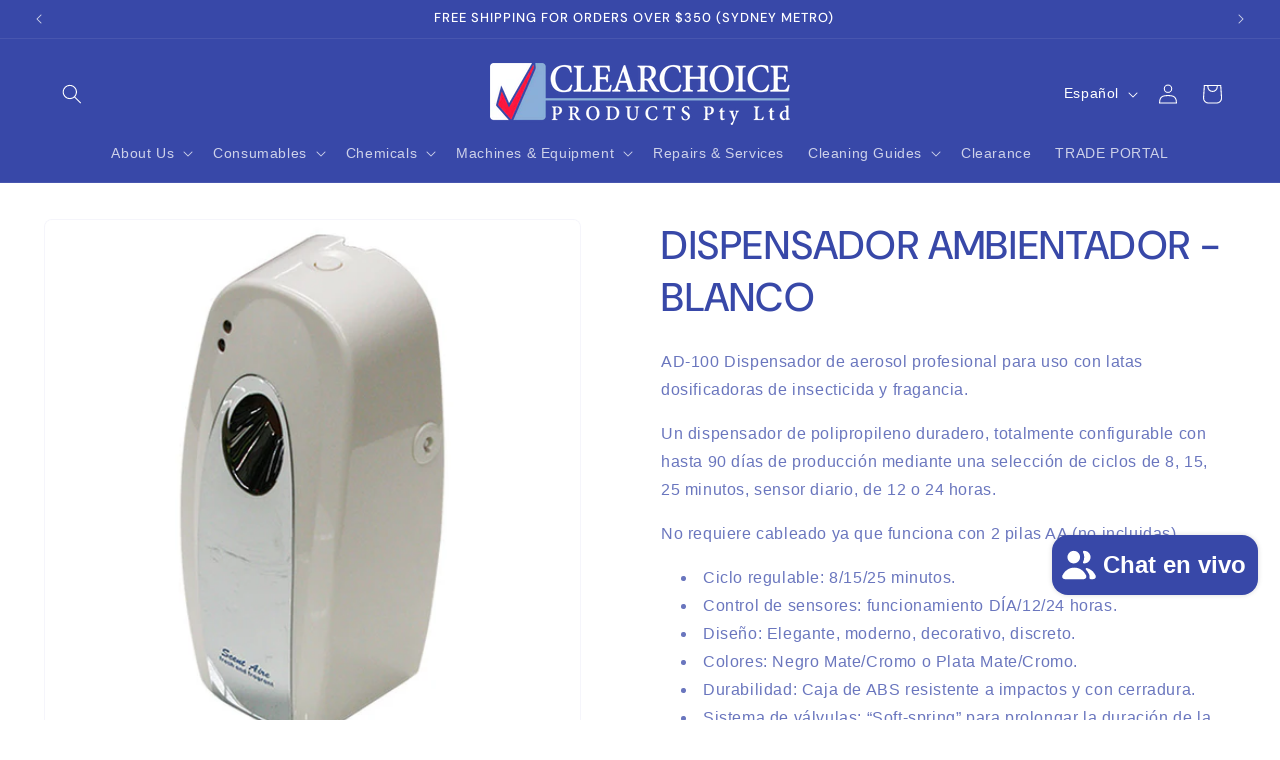

--- FILE ---
content_type: text/html; charset=utf-8
request_url: https://www.clearchoiceproducts.com/es/products/air-freshener-dispenser-white
body_size: 31136
content:
<!doctype html>
<html class="js" lang="es">
  <head>
 
<meta charset="utf-8">
    <meta http-equiv="X-UA-Compatible" content="IE=edge">
    <meta name="viewport" content="width=device-width,initial-scale=1">
    <meta name="theme-color" content="">
    <link rel="canonical" href="https://www.clearchoiceproducts.com/es/products/air-freshener-dispenser-white"><link rel="icon" type="image/png" href="//www.clearchoiceproducts.com/cdn/shop/files/CLEARCHOICE-FAVICON.svg?crop=center&height=32&v=1711331540&width=32"><link rel="preconnect" href="https://fonts.shopifycdn.com" crossorigin><title>
      DISPENSADOR AMBIENTADOR - BLANCO
 &ndash; Clearchoice Products Pty. Limited</title>

    
      <meta name="description" content="AD-100 Dispensador de aerosol profesional para uso con latas dosificadoras de insecticida y fragancia. Un dispensador de polipropileno duradero, totalmente configurable con hasta 90 días de producción mediante una selección de ciclos de 8, 15, 25 minutos, sensor diario, de 12 o 24 horas. No requiere cableado ya que fun">
    

    

<meta property="og:site_name" content="Clearchoice Products Pty. Limited">
<meta property="og:url" content="https://www.clearchoiceproducts.com/es/products/air-freshener-dispenser-white">
<meta property="og:title" content="DISPENSADOR AMBIENTADOR - BLANCO">
<meta property="og:type" content="product">
<meta property="og:description" content="AD-100 Dispensador de aerosol profesional para uso con latas dosificadoras de insecticida y fragancia. Un dispensador de polipropileno duradero, totalmente configurable con hasta 90 días de producción mediante una selección de ciclos de 8, 15, 25 minutos, sensor diario, de 12 o 24 horas. No requiere cableado ya que fun"><meta property="og:image" content="http://www.clearchoiceproducts.com/cdn/shop/files/1a2afb55-2d8b-46b0-b9ac-2bd2df68c237.jpg?v=1745900020">
  <meta property="og:image:secure_url" content="https://www.clearchoiceproducts.com/cdn/shop/files/1a2afb55-2d8b-46b0-b9ac-2bd2df68c237.jpg?v=1745900020">
  <meta property="og:image:width" content="550">
  <meta property="og:image:height" content="550"><meta property="og:price:amount" content="48.50">
  <meta property="og:price:currency" content="AUD"><meta name="twitter:card" content="summary_large_image">
<meta name="twitter:title" content="DISPENSADOR AMBIENTADOR - BLANCO">
<meta name="twitter:description" content="AD-100 Dispensador de aerosol profesional para uso con latas dosificadoras de insecticida y fragancia. Un dispensador de polipropileno duradero, totalmente configurable con hasta 90 días de producción mediante una selección de ciclos de 8, 15, 25 minutos, sensor diario, de 12 o 24 horas. No requiere cableado ya que fun">


    <script src="//www.clearchoiceproducts.com/cdn/shop/t/11/assets/constants.js?v=58251544750838685771715641174" defer="defer"></script>
    <script src="//www.clearchoiceproducts.com/cdn/shop/t/11/assets/pubsub.js?v=158357773527763999511715641174" defer="defer"></script>
    <script src="//www.clearchoiceproducts.com/cdn/shop/t/11/assets/global.js?v=136628361274817707361715641174" defer="defer"></script><script src="//www.clearchoiceproducts.com/cdn/shop/t/11/assets/animations.js?v=88693664871331136111715641173" defer="defer"></script><script>window.performance && window.performance.mark && window.performance.mark('shopify.content_for_header.start');</script><meta id="shopify-digital-wallet" name="shopify-digital-wallet" content="/70151110968/digital_wallets/dialog">
<meta name="shopify-checkout-api-token" content="be2c872f5760a09261d28287498cab95">
<link rel="alternate" hreflang="x-default" href="https://www.clearchoiceproducts.com/products/air-freshener-dispenser-white">
<link rel="alternate" hreflang="en" href="https://www.clearchoiceproducts.com/products/air-freshener-dispenser-white">
<link rel="alternate" hreflang="es" href="https://www.clearchoiceproducts.com/es/products/air-freshener-dispenser-white">
<link rel="alternate" hreflang="zh-Hans" href="https://www.clearchoiceproducts.com/zh/products/air-freshener-dispenser-white">
<link rel="alternate" hreflang="zh-Hans-AU" href="https://www.clearchoiceproducts.com/zh/products/air-freshener-dispenser-white">
<link rel="alternate" type="application/json+oembed" href="https://www.clearchoiceproducts.com/es/products/air-freshener-dispenser-white.oembed">
<script async="async" src="/checkouts/internal/preloads.js?locale=es-AU"></script>
<link rel="preconnect" href="https://shop.app" crossorigin="anonymous">
<script async="async" src="https://shop.app/checkouts/internal/preloads.js?locale=es-AU&shop_id=70151110968" crossorigin="anonymous"></script>
<script id="apple-pay-shop-capabilities" type="application/json">{"shopId":70151110968,"countryCode":"AU","currencyCode":"AUD","merchantCapabilities":["supports3DS"],"merchantId":"gid:\/\/shopify\/Shop\/70151110968","merchantName":"Clearchoice Products Pty. Limited","requiredBillingContactFields":["postalAddress","email","phone"],"requiredShippingContactFields":["postalAddress","email","phone"],"shippingType":"shipping","supportedNetworks":["visa","masterCard"],"total":{"type":"pending","label":"Clearchoice Products Pty. Limited","amount":"1.00"},"shopifyPaymentsEnabled":true,"supportsSubscriptions":true}</script>
<script id="shopify-features" type="application/json">{"accessToken":"be2c872f5760a09261d28287498cab95","betas":["rich-media-storefront-analytics"],"domain":"www.clearchoiceproducts.com","predictiveSearch":true,"shopId":70151110968,"locale":"es"}</script>
<script>var Shopify = Shopify || {};
Shopify.shop = "clearchoice-products-pty-limited.myshopify.com";
Shopify.locale = "es";
Shopify.currency = {"active":"AUD","rate":"1.0"};
Shopify.country = "AU";
Shopify.theme = {"name":"Trade","id":168515928376,"schema_name":"Trade","schema_version":"14.0.0","theme_store_id":2699,"role":"main"};
Shopify.theme.handle = "null";
Shopify.theme.style = {"id":null,"handle":null};
Shopify.cdnHost = "www.clearchoiceproducts.com/cdn";
Shopify.routes = Shopify.routes || {};
Shopify.routes.root = "/es/";</script>
<script type="module">!function(o){(o.Shopify=o.Shopify||{}).modules=!0}(window);</script>
<script>!function(o){function n(){var o=[];function n(){o.push(Array.prototype.slice.apply(arguments))}return n.q=o,n}var t=o.Shopify=o.Shopify||{};t.loadFeatures=n(),t.autoloadFeatures=n()}(window);</script>
<script>
  window.ShopifyPay = window.ShopifyPay || {};
  window.ShopifyPay.apiHost = "shop.app\/pay";
  window.ShopifyPay.redirectState = null;
</script>
<script id="shop-js-analytics" type="application/json">{"pageType":"product"}</script>
<script defer="defer" async type="module" src="//www.clearchoiceproducts.com/cdn/shopifycloud/shop-js/modules/v2/client.init-shop-cart-sync_-aut3ZVe.es.esm.js"></script>
<script defer="defer" async type="module" src="//www.clearchoiceproducts.com/cdn/shopifycloud/shop-js/modules/v2/chunk.common_jR-HGkUL.esm.js"></script>
<script type="module">
  await import("//www.clearchoiceproducts.com/cdn/shopifycloud/shop-js/modules/v2/client.init-shop-cart-sync_-aut3ZVe.es.esm.js");
await import("//www.clearchoiceproducts.com/cdn/shopifycloud/shop-js/modules/v2/chunk.common_jR-HGkUL.esm.js");

  window.Shopify.SignInWithShop?.initShopCartSync?.({"fedCMEnabled":true,"windoidEnabled":true});

</script>
<script>
  window.Shopify = window.Shopify || {};
  if (!window.Shopify.featureAssets) window.Shopify.featureAssets = {};
  window.Shopify.featureAssets['shop-js'] = {"shop-cart-sync":["modules/v2/client.shop-cart-sync_BAYdngfT.es.esm.js","modules/v2/chunk.common_jR-HGkUL.esm.js"],"init-fed-cm":["modules/v2/client.init-fed-cm_C1KIrACA.es.esm.js","modules/v2/chunk.common_jR-HGkUL.esm.js"],"shop-button":["modules/v2/client.shop-button_nPJqyawu.es.esm.js","modules/v2/chunk.common_jR-HGkUL.esm.js"],"init-windoid":["modules/v2/client.init-windoid_BBN3UDv3.es.esm.js","modules/v2/chunk.common_jR-HGkUL.esm.js"],"shop-cash-offers":["modules/v2/client.shop-cash-offers_DHr6BHOX.es.esm.js","modules/v2/chunk.common_jR-HGkUL.esm.js","modules/v2/chunk.modal_K_-4b6jm.esm.js"],"shop-toast-manager":["modules/v2/client.shop-toast-manager_DsmMrndK.es.esm.js","modules/v2/chunk.common_jR-HGkUL.esm.js"],"init-shop-email-lookup-coordinator":["modules/v2/client.init-shop-email-lookup-coordinator_CqHiorcR.es.esm.js","modules/v2/chunk.common_jR-HGkUL.esm.js"],"pay-button":["modules/v2/client.pay-button_CyYMAtLe.es.esm.js","modules/v2/chunk.common_jR-HGkUL.esm.js"],"avatar":["modules/v2/client.avatar_BTnouDA3.es.esm.js"],"init-shop-cart-sync":["modules/v2/client.init-shop-cart-sync_-aut3ZVe.es.esm.js","modules/v2/chunk.common_jR-HGkUL.esm.js"],"shop-login-button":["modules/v2/client.shop-login-button_CkV-3QmP.es.esm.js","modules/v2/chunk.common_jR-HGkUL.esm.js","modules/v2/chunk.modal_K_-4b6jm.esm.js"],"init-customer-accounts-sign-up":["modules/v2/client.init-customer-accounts-sign-up_OVpxiKuf.es.esm.js","modules/v2/client.shop-login-button_CkV-3QmP.es.esm.js","modules/v2/chunk.common_jR-HGkUL.esm.js","modules/v2/chunk.modal_K_-4b6jm.esm.js"],"init-shop-for-new-customer-accounts":["modules/v2/client.init-shop-for-new-customer-accounts_B3-6tUHj.es.esm.js","modules/v2/client.shop-login-button_CkV-3QmP.es.esm.js","modules/v2/chunk.common_jR-HGkUL.esm.js","modules/v2/chunk.modal_K_-4b6jm.esm.js"],"init-customer-accounts":["modules/v2/client.init-customer-accounts_DAvreLqn.es.esm.js","modules/v2/client.shop-login-button_CkV-3QmP.es.esm.js","modules/v2/chunk.common_jR-HGkUL.esm.js","modules/v2/chunk.modal_K_-4b6jm.esm.js"],"shop-follow-button":["modules/v2/client.shop-follow-button_D-yP9CCa.es.esm.js","modules/v2/chunk.common_jR-HGkUL.esm.js","modules/v2/chunk.modal_K_-4b6jm.esm.js"],"lead-capture":["modules/v2/client.lead-capture_cgi9rykO.es.esm.js","modules/v2/chunk.common_jR-HGkUL.esm.js","modules/v2/chunk.modal_K_-4b6jm.esm.js"],"checkout-modal":["modules/v2/client.checkout-modal_CNOx8cMi.es.esm.js","modules/v2/chunk.common_jR-HGkUL.esm.js","modules/v2/chunk.modal_K_-4b6jm.esm.js"],"shop-login":["modules/v2/client.shop-login_B0Pz78O1.es.esm.js","modules/v2/chunk.common_jR-HGkUL.esm.js","modules/v2/chunk.modal_K_-4b6jm.esm.js"],"payment-terms":["modules/v2/client.payment-terms_DHTqhmPP.es.esm.js","modules/v2/chunk.common_jR-HGkUL.esm.js","modules/v2/chunk.modal_K_-4b6jm.esm.js"]};
</script>
<script id="__st">var __st={"a":70151110968,"offset":39600,"reqid":"c3db6baf-662e-4f7b-ba75-f552d2b12327-1768983365","pageurl":"www.clearchoiceproducts.com\/es\/products\/air-freshener-dispenser-white","u":"6f6ef75fa4b1","p":"product","rtyp":"product","rid":8275989823800};</script>
<script>window.ShopifyPaypalV4VisibilityTracking = true;</script>
<script id="captcha-bootstrap">!function(){'use strict';const t='contact',e='account',n='new_comment',o=[[t,t],['blogs',n],['comments',n],[t,'customer']],c=[[e,'customer_login'],[e,'guest_login'],[e,'recover_customer_password'],[e,'create_customer']],r=t=>t.map((([t,e])=>`form[action*='/${t}']:not([data-nocaptcha='true']) input[name='form_type'][value='${e}']`)).join(','),a=t=>()=>t?[...document.querySelectorAll(t)].map((t=>t.form)):[];function s(){const t=[...o],e=r(t);return a(e)}const i='password',u='form_key',d=['recaptcha-v3-token','g-recaptcha-response','h-captcha-response',i],f=()=>{try{return window.sessionStorage}catch{return}},m='__shopify_v',_=t=>t.elements[u];function p(t,e,n=!1){try{const o=window.sessionStorage,c=JSON.parse(o.getItem(e)),{data:r}=function(t){const{data:e,action:n}=t;return t[m]||n?{data:e,action:n}:{data:t,action:n}}(c);for(const[e,n]of Object.entries(r))t.elements[e]&&(t.elements[e].value=n);n&&o.removeItem(e)}catch(o){console.error('form repopulation failed',{error:o})}}const l='form_type',E='cptcha';function T(t){t.dataset[E]=!0}const w=window,h=w.document,L='Shopify',v='ce_forms',y='captcha';let A=!1;((t,e)=>{const n=(g='f06e6c50-85a8-45c8-87d0-21a2b65856fe',I='https://cdn.shopify.com/shopifycloud/storefront-forms-hcaptcha/ce_storefront_forms_captcha_hcaptcha.v1.5.2.iife.js',D={infoText:'Protegido por hCaptcha',privacyText:'Privacidad',termsText:'Términos'},(t,e,n)=>{const o=w[L][v],c=o.bindForm;if(c)return c(t,g,e,D).then(n);var r;o.q.push([[t,g,e,D],n]),r=I,A||(h.body.append(Object.assign(h.createElement('script'),{id:'captcha-provider',async:!0,src:r})),A=!0)});var g,I,D;w[L]=w[L]||{},w[L][v]=w[L][v]||{},w[L][v].q=[],w[L][y]=w[L][y]||{},w[L][y].protect=function(t,e){n(t,void 0,e),T(t)},Object.freeze(w[L][y]),function(t,e,n,w,h,L){const[v,y,A,g]=function(t,e,n){const i=e?o:[],u=t?c:[],d=[...i,...u],f=r(d),m=r(i),_=r(d.filter((([t,e])=>n.includes(e))));return[a(f),a(m),a(_),s()]}(w,h,L),I=t=>{const e=t.target;return e instanceof HTMLFormElement?e:e&&e.form},D=t=>v().includes(t);t.addEventListener('submit',(t=>{const e=I(t);if(!e)return;const n=D(e)&&!e.dataset.hcaptchaBound&&!e.dataset.recaptchaBound,o=_(e),c=g().includes(e)&&(!o||!o.value);(n||c)&&t.preventDefault(),c&&!n&&(function(t){try{if(!f())return;!function(t){const e=f();if(!e)return;const n=_(t);if(!n)return;const o=n.value;o&&e.removeItem(o)}(t);const e=Array.from(Array(32),(()=>Math.random().toString(36)[2])).join('');!function(t,e){_(t)||t.append(Object.assign(document.createElement('input'),{type:'hidden',name:u})),t.elements[u].value=e}(t,e),function(t,e){const n=f();if(!n)return;const o=[...t.querySelectorAll(`input[type='${i}']`)].map((({name:t})=>t)),c=[...d,...o],r={};for(const[a,s]of new FormData(t).entries())c.includes(a)||(r[a]=s);n.setItem(e,JSON.stringify({[m]:1,action:t.action,data:r}))}(t,e)}catch(e){console.error('failed to persist form',e)}}(e),e.submit())}));const S=(t,e)=>{t&&!t.dataset[E]&&(n(t,e.some((e=>e===t))),T(t))};for(const o of['focusin','change'])t.addEventListener(o,(t=>{const e=I(t);D(e)&&S(e,y())}));const B=e.get('form_key'),M=e.get(l),P=B&&M;t.addEventListener('DOMContentLoaded',(()=>{const t=y();if(P)for(const e of t)e.elements[l].value===M&&p(e,B);[...new Set([...A(),...v().filter((t=>'true'===t.dataset.shopifyCaptcha))])].forEach((e=>S(e,t)))}))}(h,new URLSearchParams(w.location.search),n,t,e,['guest_login'])})(!0,!0)}();</script>
<script integrity="sha256-4kQ18oKyAcykRKYeNunJcIwy7WH5gtpwJnB7kiuLZ1E=" data-source-attribution="shopify.loadfeatures" defer="defer" src="//www.clearchoiceproducts.com/cdn/shopifycloud/storefront/assets/storefront/load_feature-a0a9edcb.js" crossorigin="anonymous"></script>
<script crossorigin="anonymous" defer="defer" src="//www.clearchoiceproducts.com/cdn/shopifycloud/storefront/assets/shopify_pay/storefront-65b4c6d7.js?v=20250812"></script>
<script data-source-attribution="shopify.dynamic_checkout.dynamic.init">var Shopify=Shopify||{};Shopify.PaymentButton=Shopify.PaymentButton||{isStorefrontPortableWallets:!0,init:function(){window.Shopify.PaymentButton.init=function(){};var t=document.createElement("script");t.src="https://www.clearchoiceproducts.com/cdn/shopifycloud/portable-wallets/latest/portable-wallets.es.js",t.type="module",document.head.appendChild(t)}};
</script>
<script data-source-attribution="shopify.dynamic_checkout.buyer_consent">
  function portableWalletsHideBuyerConsent(e){var t=document.getElementById("shopify-buyer-consent"),n=document.getElementById("shopify-subscription-policy-button");t&&n&&(t.classList.add("hidden"),t.setAttribute("aria-hidden","true"),n.removeEventListener("click",e))}function portableWalletsShowBuyerConsent(e){var t=document.getElementById("shopify-buyer-consent"),n=document.getElementById("shopify-subscription-policy-button");t&&n&&(t.classList.remove("hidden"),t.removeAttribute("aria-hidden"),n.addEventListener("click",e))}window.Shopify?.PaymentButton&&(window.Shopify.PaymentButton.hideBuyerConsent=portableWalletsHideBuyerConsent,window.Shopify.PaymentButton.showBuyerConsent=portableWalletsShowBuyerConsent);
</script>
<script>
  function portableWalletsCleanup(e){e&&e.src&&console.error("Failed to load portable wallets script "+e.src);var t=document.querySelectorAll("shopify-accelerated-checkout .shopify-payment-button__skeleton, shopify-accelerated-checkout-cart .wallet-cart-button__skeleton"),e=document.getElementById("shopify-buyer-consent");for(let e=0;e<t.length;e++)t[e].remove();e&&e.remove()}function portableWalletsNotLoadedAsModule(e){e instanceof ErrorEvent&&"string"==typeof e.message&&e.message.includes("import.meta")&&"string"==typeof e.filename&&e.filename.includes("portable-wallets")&&(window.removeEventListener("error",portableWalletsNotLoadedAsModule),window.Shopify.PaymentButton.failedToLoad=e,"loading"===document.readyState?document.addEventListener("DOMContentLoaded",window.Shopify.PaymentButton.init):window.Shopify.PaymentButton.init())}window.addEventListener("error",portableWalletsNotLoadedAsModule);
</script>

<script type="module" src="https://www.clearchoiceproducts.com/cdn/shopifycloud/portable-wallets/latest/portable-wallets.es.js" onError="portableWalletsCleanup(this)" crossorigin="anonymous"></script>
<script nomodule>
  document.addEventListener("DOMContentLoaded", portableWalletsCleanup);
</script>

<link id="shopify-accelerated-checkout-styles" rel="stylesheet" media="screen" href="https://www.clearchoiceproducts.com/cdn/shopifycloud/portable-wallets/latest/accelerated-checkout-backwards-compat.css" crossorigin="anonymous">
<style id="shopify-accelerated-checkout-cart">
        #shopify-buyer-consent {
  margin-top: 1em;
  display: inline-block;
  width: 100%;
}

#shopify-buyer-consent.hidden {
  display: none;
}

#shopify-subscription-policy-button {
  background: none;
  border: none;
  padding: 0;
  text-decoration: underline;
  font-size: inherit;
  cursor: pointer;
}

#shopify-subscription-policy-button::before {
  box-shadow: none;
}

      </style>
<script id="sections-script" data-sections="header" defer="defer" src="//www.clearchoiceproducts.com/cdn/shop/t/11/compiled_assets/scripts.js?v=4286"></script>
<script>window.performance && window.performance.mark && window.performance.mark('shopify.content_for_header.end');</script>


    <style data-shopify>
      
      
      
      
      @font-face {
  font-family: "DM Sans";
  font-weight: 500;
  font-style: normal;
  font-display: swap;
  src: url("//www.clearchoiceproducts.com/cdn/fonts/dm_sans/dmsans_n5.8a0f1984c77eb7186ceb87c4da2173ff65eb012e.woff2") format("woff2"),
       url("//www.clearchoiceproducts.com/cdn/fonts/dm_sans/dmsans_n5.9ad2e755a89e15b3d6c53259daad5fc9609888e6.woff") format("woff");
}


      
        :root,
        .color-scheme-1 {
          --color-background: 255,255,255;
        
          --gradient-background: #ffffff;
        

        

        --color-foreground: 56,72,168;
        --color-background-contrast: 191,191,191;
        --color-shadow: 56,72,168;
        --color-button: 56,72,168;
        --color-button-text: 255,255,255;
        --color-secondary-button: 255,255,255;
        --color-secondary-button-text: 56,72,168;
        --color-link: 56,72,168;
        --color-badge-foreground: 56,72,168;
        --color-badge-background: 255,255,255;
        --color-badge-border: 56,72,168;
        --payment-terms-background-color: rgb(255 255 255);
      }
      
        
        .color-scheme-2 {
          --color-background: 255,255,255;
        
          --gradient-background: #ffffff;
        

        

        --color-foreground: 56,72,168;
        --color-background-contrast: 191,191,191;
        --color-shadow: 0,17,40;
        --color-button: 245,23,23;
        --color-button-text: 255,255,255;
        --color-secondary-button: 255,255,255;
        --color-secondary-button-text: 121,117,114;
        --color-link: 121,117,114;
        --color-badge-foreground: 56,72,168;
        --color-badge-background: 255,255,255;
        --color-badge-border: 56,72,168;
        --payment-terms-background-color: rgb(255 255 255);
      }
      
        
        .color-scheme-3 {
          --color-background: 56,72,168;
        
          --gradient-background: #3848a8;
        

        

        --color-foreground: 255,255,255;
        --color-background-contrast: 24,31,72;
        --color-shadow: 0,17,40;
        --color-button: 253,253,253;
        --color-button-text: 38,38,38;
        --color-secondary-button: 56,72,168;
        --color-secondary-button-text: 84,72,60;
        --color-link: 84,72,60;
        --color-badge-foreground: 255,255,255;
        --color-badge-background: 56,72,168;
        --color-badge-border: 255,255,255;
        --payment-terms-background-color: rgb(56 72 168);
      }
      
        
        .color-scheme-4 {
          --color-background: 56,72,168;
        
          --gradient-background: #3848a8;
        

        

        --color-foreground: 255,255,255;
        --color-background-contrast: 24,31,72;
        --color-shadow: 56,72,168;
        --color-button: 255,255,255;
        --color-button-text: 56,72,168;
        --color-secondary-button: 56,72,168;
        --color-secondary-button-text: 255,255,255;
        --color-link: 255,255,255;
        --color-badge-foreground: 255,255,255;
        --color-badge-background: 56,72,168;
        --color-badge-border: 255,255,255;
        --payment-terms-background-color: rgb(56 72 168);
      }
      
        
        .color-scheme-5 {
          --color-background: 255,255,255;
        
          --gradient-background: #ffffff;
        

        

        --color-foreground: 245,23,23;
        --color-background-contrast: 191,191,191;
        --color-shadow: 0,17,40;
        --color-button: 245,23,23;
        --color-button-text: 255,255,255;
        --color-secondary-button: 255,255,255;
        --color-secondary-button-text: 255,255,255;
        --color-link: 255,255,255;
        --color-badge-foreground: 245,23,23;
        --color-badge-background: 255,255,255;
        --color-badge-border: 245,23,23;
        --payment-terms-background-color: rgb(255 255 255);
      }
      

      body, .color-scheme-1, .color-scheme-2, .color-scheme-3, .color-scheme-4, .color-scheme-5 {
        color: rgba(var(--color-foreground), 0.75);
        background-color: rgb(var(--color-background));
      }

      :root {
        --font-body-family: "system_ui", -apple-system, 'Segoe UI', Roboto, 'Helvetica Neue', 'Noto Sans', 'Liberation Sans', Arial, sans-serif, 'Apple Color Emoji', 'Segoe UI Emoji', 'Segoe UI Symbol', 'Noto Color Emoji';
        --font-body-style: normal;
        --font-body-weight: 400;
        --font-body-weight-bold: 700;

        --font-heading-family: "DM Sans", sans-serif;
        --font-heading-style: normal;
        --font-heading-weight: 500;

        --font-body-scale: 1.0;
        --font-heading-scale: 1.0;

        --media-padding: px;
        --media-border-opacity: 0.05;
        --media-border-width: 1px;
        --media-radius: 8px;
        --media-shadow-opacity: 0.0;
        --media-shadow-horizontal-offset: 0px;
        --media-shadow-vertical-offset: 4px;
        --media-shadow-blur-radius: 5px;
        --media-shadow-visible: 0;

        --page-width: 160rem;
        --page-width-margin: 0rem;

        --product-card-image-padding: 1.2rem;
        --product-card-corner-radius: 0.8rem;
        --product-card-text-alignment: left;
        --product-card-border-width: 0.0rem;
        --product-card-border-opacity: 0.1;
        --product-card-shadow-opacity: 0.0;
        --product-card-shadow-visible: 0;
        --product-card-shadow-horizontal-offset: 0.0rem;
        --product-card-shadow-vertical-offset: 0.4rem;
        --product-card-shadow-blur-radius: 0.5rem;

        --collection-card-image-padding: 0.0rem;
        --collection-card-corner-radius: 0.8rem;
        --collection-card-text-alignment: left;
        --collection-card-border-width: 0.0rem;
        --collection-card-border-opacity: 0.1;
        --collection-card-shadow-opacity: 0.0;
        --collection-card-shadow-visible: 0;
        --collection-card-shadow-horizontal-offset: 0.0rem;
        --collection-card-shadow-vertical-offset: 0.4rem;
        --collection-card-shadow-blur-radius: 0.5rem;

        --blog-card-image-padding: 0.0rem;
        --blog-card-corner-radius: 0.8rem;
        --blog-card-text-alignment: left;
        --blog-card-border-width: 0.0rem;
        --blog-card-border-opacity: 0.1;
        --blog-card-shadow-opacity: 0.0;
        --blog-card-shadow-visible: 0;
        --blog-card-shadow-horizontal-offset: 0.0rem;
        --blog-card-shadow-vertical-offset: 0.4rem;
        --blog-card-shadow-blur-radius: 0.5rem;

        --badge-corner-radius: 4.0rem;

        --popup-border-width: 1px;
        --popup-border-opacity: 0.1;
        --popup-corner-radius: 8px;
        --popup-shadow-opacity: 0.05;
        --popup-shadow-horizontal-offset: 0px;
        --popup-shadow-vertical-offset: 4px;
        --popup-shadow-blur-radius: 5px;

        --drawer-border-width: 1px;
        --drawer-border-opacity: 0.1;
        --drawer-shadow-opacity: 0.0;
        --drawer-shadow-horizontal-offset: 0px;
        --drawer-shadow-vertical-offset: 4px;
        --drawer-shadow-blur-radius: 5px;

        --spacing-sections-desktop: 0px;
        --spacing-sections-mobile: 0px;

        --grid-desktop-vertical-spacing: 12px;
        --grid-desktop-horizontal-spacing: 12px;
        --grid-mobile-vertical-spacing: 6px;
        --grid-mobile-horizontal-spacing: 6px;

        --text-boxes-border-opacity: 0.1;
        --text-boxes-border-width: 0px;
        --text-boxes-radius: 8px;
        --text-boxes-shadow-opacity: 0.0;
        --text-boxes-shadow-visible: 0;
        --text-boxes-shadow-horizontal-offset: 0px;
        --text-boxes-shadow-vertical-offset: 4px;
        --text-boxes-shadow-blur-radius: 5px;

        --buttons-radius: 6px;
        --buttons-radius-outset: 7px;
        --buttons-border-width: 1px;
        --buttons-border-opacity: 1.0;
        --buttons-shadow-opacity: 0.0;
        --buttons-shadow-visible: 0;
        --buttons-shadow-horizontal-offset: 0px;
        --buttons-shadow-vertical-offset: 4px;
        --buttons-shadow-blur-radius: 5px;
        --buttons-border-offset: 0.3px;

        --inputs-radius: 6px;
        --inputs-border-width: 1px;
        --inputs-border-opacity: 0.55;
        --inputs-shadow-opacity: 0.0;
        --inputs-shadow-horizontal-offset: 0px;
        --inputs-margin-offset: 0px;
        --inputs-shadow-vertical-offset: 4px;
        --inputs-shadow-blur-radius: 5px;
        --inputs-radius-outset: 7px;

        --variant-pills-radius: 40px;
        --variant-pills-border-width: 1px;
        --variant-pills-border-opacity: 0.55;
        --variant-pills-shadow-opacity: 0.0;
        --variant-pills-shadow-horizontal-offset: 0px;
        --variant-pills-shadow-vertical-offset: 4px;
        --variant-pills-shadow-blur-radius: 5px;
      }

      *,
      *::before,
      *::after {
        box-sizing: inherit;
      }

      html {
        box-sizing: border-box;
        font-size: calc(var(--font-body-scale) * 62.5%);
        height: 100%;
      }

      body {
        display: grid;
        grid-template-rows: auto auto 1fr auto;
        grid-template-columns: 100%;
        min-height: 100%;
        margin: 0;
        font-size: 1.5rem;
        letter-spacing: 0.06rem;
        line-height: calc(1 + 0.8 / var(--font-body-scale));
        font-family: var(--font-body-family);
        font-style: var(--font-body-style);
        font-weight: var(--font-body-weight);
      }

      @media screen and (min-width: 750px) {
        body {
          font-size: 1.6rem;
        }
      }
    </style>

    <link href="//www.clearchoiceproducts.com/cdn/shop/t/11/assets/base.css?v=16534392784228263581715641173" rel="stylesheet" type="text/css" media="all" />

      <link rel="preload" as="font" href="//www.clearchoiceproducts.com/cdn/fonts/dm_sans/dmsans_n5.8a0f1984c77eb7186ceb87c4da2173ff65eb012e.woff2" type="font/woff2" crossorigin>
      
<link href="//www.clearchoiceproducts.com/cdn/shop/t/11/assets/component-localization-form.css?v=120620094879297847921715641174" rel="stylesheet" type="text/css" media="all" />
      <script src="//www.clearchoiceproducts.com/cdn/shop/t/11/assets/localization-form.js?v=169565320306168926741715641174" defer="defer"></script><link
        rel="stylesheet"
        href="//www.clearchoiceproducts.com/cdn/shop/t/11/assets/component-predictive-search.css?v=118923337488134913561715641174"
        media="print"
        onload="this.media='all'"
      ><script>
      if (Shopify.designMode) {
        document.documentElement.classList.add('shopify-design-mode');
      }
    </script>
  <script src="https://cdn.shopify.com/extensions/e8878072-2f6b-4e89-8082-94b04320908d/inbox-1254/assets/inbox-chat-loader.js" type="text/javascript" defer="defer"></script>
<link href="https://monorail-edge.shopifysvc.com" rel="dns-prefetch">
<script>(function(){if ("sendBeacon" in navigator && "performance" in window) {try {var session_token_from_headers = performance.getEntriesByType('navigation')[0].serverTiming.find(x => x.name == '_s').description;} catch {var session_token_from_headers = undefined;}var session_cookie_matches = document.cookie.match(/_shopify_s=([^;]*)/);var session_token_from_cookie = session_cookie_matches && session_cookie_matches.length === 2 ? session_cookie_matches[1] : "";var session_token = session_token_from_headers || session_token_from_cookie || "";function handle_abandonment_event(e) {var entries = performance.getEntries().filter(function(entry) {return /monorail-edge.shopifysvc.com/.test(entry.name);});if (!window.abandonment_tracked && entries.length === 0) {window.abandonment_tracked = true;var currentMs = Date.now();var navigation_start = performance.timing.navigationStart;var payload = {shop_id: 70151110968,url: window.location.href,navigation_start,duration: currentMs - navigation_start,session_token,page_type: "product"};window.navigator.sendBeacon("https://monorail-edge.shopifysvc.com/v1/produce", JSON.stringify({schema_id: "online_store_buyer_site_abandonment/1.1",payload: payload,metadata: {event_created_at_ms: currentMs,event_sent_at_ms: currentMs}}));}}window.addEventListener('pagehide', handle_abandonment_event);}}());</script>
<script id="web-pixels-manager-setup">(function e(e,d,r,n,o){if(void 0===o&&(o={}),!Boolean(null===(a=null===(i=window.Shopify)||void 0===i?void 0:i.analytics)||void 0===a?void 0:a.replayQueue)){var i,a;window.Shopify=window.Shopify||{};var t=window.Shopify;t.analytics=t.analytics||{};var s=t.analytics;s.replayQueue=[],s.publish=function(e,d,r){return s.replayQueue.push([e,d,r]),!0};try{self.performance.mark("wpm:start")}catch(e){}var l=function(){var e={modern:/Edge?\/(1{2}[4-9]|1[2-9]\d|[2-9]\d{2}|\d{4,})\.\d+(\.\d+|)|Firefox\/(1{2}[4-9]|1[2-9]\d|[2-9]\d{2}|\d{4,})\.\d+(\.\d+|)|Chrom(ium|e)\/(9{2}|\d{3,})\.\d+(\.\d+|)|(Maci|X1{2}).+ Version\/(15\.\d+|(1[6-9]|[2-9]\d|\d{3,})\.\d+)([,.]\d+|)( \(\w+\)|)( Mobile\/\w+|) Safari\/|Chrome.+OPR\/(9{2}|\d{3,})\.\d+\.\d+|(CPU[ +]OS|iPhone[ +]OS|CPU[ +]iPhone|CPU IPhone OS|CPU iPad OS)[ +]+(15[._]\d+|(1[6-9]|[2-9]\d|\d{3,})[._]\d+)([._]\d+|)|Android:?[ /-](13[3-9]|1[4-9]\d|[2-9]\d{2}|\d{4,})(\.\d+|)(\.\d+|)|Android.+Firefox\/(13[5-9]|1[4-9]\d|[2-9]\d{2}|\d{4,})\.\d+(\.\d+|)|Android.+Chrom(ium|e)\/(13[3-9]|1[4-9]\d|[2-9]\d{2}|\d{4,})\.\d+(\.\d+|)|SamsungBrowser\/([2-9]\d|\d{3,})\.\d+/,legacy:/Edge?\/(1[6-9]|[2-9]\d|\d{3,})\.\d+(\.\d+|)|Firefox\/(5[4-9]|[6-9]\d|\d{3,})\.\d+(\.\d+|)|Chrom(ium|e)\/(5[1-9]|[6-9]\d|\d{3,})\.\d+(\.\d+|)([\d.]+$|.*Safari\/(?![\d.]+ Edge\/[\d.]+$))|(Maci|X1{2}).+ Version\/(10\.\d+|(1[1-9]|[2-9]\d|\d{3,})\.\d+)([,.]\d+|)( \(\w+\)|)( Mobile\/\w+|) Safari\/|Chrome.+OPR\/(3[89]|[4-9]\d|\d{3,})\.\d+\.\d+|(CPU[ +]OS|iPhone[ +]OS|CPU[ +]iPhone|CPU IPhone OS|CPU iPad OS)[ +]+(10[._]\d+|(1[1-9]|[2-9]\d|\d{3,})[._]\d+)([._]\d+|)|Android:?[ /-](13[3-9]|1[4-9]\d|[2-9]\d{2}|\d{4,})(\.\d+|)(\.\d+|)|Mobile Safari.+OPR\/([89]\d|\d{3,})\.\d+\.\d+|Android.+Firefox\/(13[5-9]|1[4-9]\d|[2-9]\d{2}|\d{4,})\.\d+(\.\d+|)|Android.+Chrom(ium|e)\/(13[3-9]|1[4-9]\d|[2-9]\d{2}|\d{4,})\.\d+(\.\d+|)|Android.+(UC? ?Browser|UCWEB|U3)[ /]?(15\.([5-9]|\d{2,})|(1[6-9]|[2-9]\d|\d{3,})\.\d+)\.\d+|SamsungBrowser\/(5\.\d+|([6-9]|\d{2,})\.\d+)|Android.+MQ{2}Browser\/(14(\.(9|\d{2,})|)|(1[5-9]|[2-9]\d|\d{3,})(\.\d+|))(\.\d+|)|K[Aa][Ii]OS\/(3\.\d+|([4-9]|\d{2,})\.\d+)(\.\d+|)/},d=e.modern,r=e.legacy,n=navigator.userAgent;return n.match(d)?"modern":n.match(r)?"legacy":"unknown"}(),u="modern"===l?"modern":"legacy",c=(null!=n?n:{modern:"",legacy:""})[u],f=function(e){return[e.baseUrl,"/wpm","/b",e.hashVersion,"modern"===e.buildTarget?"m":"l",".js"].join("")}({baseUrl:d,hashVersion:r,buildTarget:u}),m=function(e){var d=e.version,r=e.bundleTarget,n=e.surface,o=e.pageUrl,i=e.monorailEndpoint;return{emit:function(e){var a=e.status,t=e.errorMsg,s=(new Date).getTime(),l=JSON.stringify({metadata:{event_sent_at_ms:s},events:[{schema_id:"web_pixels_manager_load/3.1",payload:{version:d,bundle_target:r,page_url:o,status:a,surface:n,error_msg:t},metadata:{event_created_at_ms:s}}]});if(!i)return console&&console.warn&&console.warn("[Web Pixels Manager] No Monorail endpoint provided, skipping logging."),!1;try{return self.navigator.sendBeacon.bind(self.navigator)(i,l)}catch(e){}var u=new XMLHttpRequest;try{return u.open("POST",i,!0),u.setRequestHeader("Content-Type","text/plain"),u.send(l),!0}catch(e){return console&&console.warn&&console.warn("[Web Pixels Manager] Got an unhandled error while logging to Monorail."),!1}}}}({version:r,bundleTarget:l,surface:e.surface,pageUrl:self.location.href,monorailEndpoint:e.monorailEndpoint});try{o.browserTarget=l,function(e){var d=e.src,r=e.async,n=void 0===r||r,o=e.onload,i=e.onerror,a=e.sri,t=e.scriptDataAttributes,s=void 0===t?{}:t,l=document.createElement("script"),u=document.querySelector("head"),c=document.querySelector("body");if(l.async=n,l.src=d,a&&(l.integrity=a,l.crossOrigin="anonymous"),s)for(var f in s)if(Object.prototype.hasOwnProperty.call(s,f))try{l.dataset[f]=s[f]}catch(e){}if(o&&l.addEventListener("load",o),i&&l.addEventListener("error",i),u)u.appendChild(l);else{if(!c)throw new Error("Did not find a head or body element to append the script");c.appendChild(l)}}({src:f,async:!0,onload:function(){if(!function(){var e,d;return Boolean(null===(d=null===(e=window.Shopify)||void 0===e?void 0:e.analytics)||void 0===d?void 0:d.initialized)}()){var d=window.webPixelsManager.init(e)||void 0;if(d){var r=window.Shopify.analytics;r.replayQueue.forEach((function(e){var r=e[0],n=e[1],o=e[2];d.publishCustomEvent(r,n,o)})),r.replayQueue=[],r.publish=d.publishCustomEvent,r.visitor=d.visitor,r.initialized=!0}}},onerror:function(){return m.emit({status:"failed",errorMsg:"".concat(f," has failed to load")})},sri:function(e){var d=/^sha384-[A-Za-z0-9+/=]+$/;return"string"==typeof e&&d.test(e)}(c)?c:"",scriptDataAttributes:o}),m.emit({status:"loading"})}catch(e){m.emit({status:"failed",errorMsg:(null==e?void 0:e.message)||"Unknown error"})}}})({shopId: 70151110968,storefrontBaseUrl: "https://www.clearchoiceproducts.com",extensionsBaseUrl: "https://extensions.shopifycdn.com/cdn/shopifycloud/web-pixels-manager",monorailEndpoint: "https://monorail-edge.shopifysvc.com/unstable/produce_batch",surface: "storefront-renderer",enabledBetaFlags: ["2dca8a86"],webPixelsConfigList: [{"id":"shopify-app-pixel","configuration":"{}","eventPayloadVersion":"v1","runtimeContext":"STRICT","scriptVersion":"0450","apiClientId":"shopify-pixel","type":"APP","privacyPurposes":["ANALYTICS","MARKETING"]},{"id":"shopify-custom-pixel","eventPayloadVersion":"v1","runtimeContext":"LAX","scriptVersion":"0450","apiClientId":"shopify-pixel","type":"CUSTOM","privacyPurposes":["ANALYTICS","MARKETING"]}],isMerchantRequest: false,initData: {"shop":{"name":"Clearchoice Products Pty. Limited","paymentSettings":{"currencyCode":"AUD"},"myshopifyDomain":"clearchoice-products-pty-limited.myshopify.com","countryCode":"AU","storefrontUrl":"https:\/\/www.clearchoiceproducts.com\/es"},"customer":null,"cart":null,"checkout":null,"productVariants":[{"price":{"amount":48.5,"currencyCode":"AUD"},"product":{"title":"DISPENSADOR AMBIENTADOR - BLANCO","vendor":"Clearchoice Products Pty. Limited","id":"8275989823800","untranslatedTitle":"DISPENSADOR AMBIENTADOR - BLANCO","url":"\/es\/products\/air-freshener-dispenser-white","type":"Dispensador"},"id":"45101786497336","image":{"src":"\/\/www.clearchoiceproducts.com\/cdn\/shop\/files\/1a2afb55-2d8b-46b0-b9ac-2bd2df68c237.jpg?v=1745900020"},"sku":"2-CB-0002","title":"Default Title","untranslatedTitle":"Default Title"}],"purchasingCompany":null},},"https://www.clearchoiceproducts.com/cdn","fcfee988w5aeb613cpc8e4bc33m6693e112",{"modern":"","legacy":""},{"shopId":"70151110968","storefrontBaseUrl":"https:\/\/www.clearchoiceproducts.com","extensionBaseUrl":"https:\/\/extensions.shopifycdn.com\/cdn\/shopifycloud\/web-pixels-manager","surface":"storefront-renderer","enabledBetaFlags":"[\"2dca8a86\"]","isMerchantRequest":"false","hashVersion":"fcfee988w5aeb613cpc8e4bc33m6693e112","publish":"custom","events":"[[\"page_viewed\",{}],[\"product_viewed\",{\"productVariant\":{\"price\":{\"amount\":48.5,\"currencyCode\":\"AUD\"},\"product\":{\"title\":\"DISPENSADOR AMBIENTADOR - BLANCO\",\"vendor\":\"Clearchoice Products Pty. Limited\",\"id\":\"8275989823800\",\"untranslatedTitle\":\"DISPENSADOR AMBIENTADOR - BLANCO\",\"url\":\"\/es\/products\/air-freshener-dispenser-white\",\"type\":\"Dispensador\"},\"id\":\"45101786497336\",\"image\":{\"src\":\"\/\/www.clearchoiceproducts.com\/cdn\/shop\/files\/1a2afb55-2d8b-46b0-b9ac-2bd2df68c237.jpg?v=1745900020\"},\"sku\":\"2-CB-0002\",\"title\":\"Default Title\",\"untranslatedTitle\":\"Default Title\"}}]]"});</script><script>
  window.ShopifyAnalytics = window.ShopifyAnalytics || {};
  window.ShopifyAnalytics.meta = window.ShopifyAnalytics.meta || {};
  window.ShopifyAnalytics.meta.currency = 'AUD';
  var meta = {"product":{"id":8275989823800,"gid":"gid:\/\/shopify\/Product\/8275989823800","vendor":"Clearchoice Products Pty. Limited","type":"Dispensador","handle":"air-freshener-dispenser-white","variants":[{"id":45101786497336,"price":4850,"name":"DISPENSADOR AMBIENTADOR - BLANCO","public_title":null,"sku":"2-CB-0002"}],"remote":false},"page":{"pageType":"product","resourceType":"product","resourceId":8275989823800,"requestId":"c3db6baf-662e-4f7b-ba75-f552d2b12327-1768983365"}};
  for (var attr in meta) {
    window.ShopifyAnalytics.meta[attr] = meta[attr];
  }
</script>
<script class="analytics">
  (function () {
    var customDocumentWrite = function(content) {
      var jquery = null;

      if (window.jQuery) {
        jquery = window.jQuery;
      } else if (window.Checkout && window.Checkout.$) {
        jquery = window.Checkout.$;
      }

      if (jquery) {
        jquery('body').append(content);
      }
    };

    var hasLoggedConversion = function(token) {
      if (token) {
        return document.cookie.indexOf('loggedConversion=' + token) !== -1;
      }
      return false;
    }

    var setCookieIfConversion = function(token) {
      if (token) {
        var twoMonthsFromNow = new Date(Date.now());
        twoMonthsFromNow.setMonth(twoMonthsFromNow.getMonth() + 2);

        document.cookie = 'loggedConversion=' + token + '; expires=' + twoMonthsFromNow;
      }
    }

    var trekkie = window.ShopifyAnalytics.lib = window.trekkie = window.trekkie || [];
    if (trekkie.integrations) {
      return;
    }
    trekkie.methods = [
      'identify',
      'page',
      'ready',
      'track',
      'trackForm',
      'trackLink'
    ];
    trekkie.factory = function(method) {
      return function() {
        var args = Array.prototype.slice.call(arguments);
        args.unshift(method);
        trekkie.push(args);
        return trekkie;
      };
    };
    for (var i = 0; i < trekkie.methods.length; i++) {
      var key = trekkie.methods[i];
      trekkie[key] = trekkie.factory(key);
    }
    trekkie.load = function(config) {
      trekkie.config = config || {};
      trekkie.config.initialDocumentCookie = document.cookie;
      var first = document.getElementsByTagName('script')[0];
      var script = document.createElement('script');
      script.type = 'text/javascript';
      script.onerror = function(e) {
        var scriptFallback = document.createElement('script');
        scriptFallback.type = 'text/javascript';
        scriptFallback.onerror = function(error) {
                var Monorail = {
      produce: function produce(monorailDomain, schemaId, payload) {
        var currentMs = new Date().getTime();
        var event = {
          schema_id: schemaId,
          payload: payload,
          metadata: {
            event_created_at_ms: currentMs,
            event_sent_at_ms: currentMs
          }
        };
        return Monorail.sendRequest("https://" + monorailDomain + "/v1/produce", JSON.stringify(event));
      },
      sendRequest: function sendRequest(endpointUrl, payload) {
        // Try the sendBeacon API
        if (window && window.navigator && typeof window.navigator.sendBeacon === 'function' && typeof window.Blob === 'function' && !Monorail.isIos12()) {
          var blobData = new window.Blob([payload], {
            type: 'text/plain'
          });

          if (window.navigator.sendBeacon(endpointUrl, blobData)) {
            return true;
          } // sendBeacon was not successful

        } // XHR beacon

        var xhr = new XMLHttpRequest();

        try {
          xhr.open('POST', endpointUrl);
          xhr.setRequestHeader('Content-Type', 'text/plain');
          xhr.send(payload);
        } catch (e) {
          console.log(e);
        }

        return false;
      },
      isIos12: function isIos12() {
        return window.navigator.userAgent.lastIndexOf('iPhone; CPU iPhone OS 12_') !== -1 || window.navigator.userAgent.lastIndexOf('iPad; CPU OS 12_') !== -1;
      }
    };
    Monorail.produce('monorail-edge.shopifysvc.com',
      'trekkie_storefront_load_errors/1.1',
      {shop_id: 70151110968,
      theme_id: 168515928376,
      app_name: "storefront",
      context_url: window.location.href,
      source_url: "//www.clearchoiceproducts.com/cdn/s/trekkie.storefront.cd680fe47e6c39ca5d5df5f0a32d569bc48c0f27.min.js"});

        };
        scriptFallback.async = true;
        scriptFallback.src = '//www.clearchoiceproducts.com/cdn/s/trekkie.storefront.cd680fe47e6c39ca5d5df5f0a32d569bc48c0f27.min.js';
        first.parentNode.insertBefore(scriptFallback, first);
      };
      script.async = true;
      script.src = '//www.clearchoiceproducts.com/cdn/s/trekkie.storefront.cd680fe47e6c39ca5d5df5f0a32d569bc48c0f27.min.js';
      first.parentNode.insertBefore(script, first);
    };
    trekkie.load(
      {"Trekkie":{"appName":"storefront","development":false,"defaultAttributes":{"shopId":70151110968,"isMerchantRequest":null,"themeId":168515928376,"themeCityHash":"16446140253253604246","contentLanguage":"es","currency":"AUD","eventMetadataId":"e55c1eeb-2571-43b9-ba9f-c27a0ee04223"},"isServerSideCookieWritingEnabled":true,"monorailRegion":"shop_domain","enabledBetaFlags":["65f19447"]},"Session Attribution":{},"S2S":{"facebookCapiEnabled":false,"source":"trekkie-storefront-renderer","apiClientId":580111}}
    );

    var loaded = false;
    trekkie.ready(function() {
      if (loaded) return;
      loaded = true;

      window.ShopifyAnalytics.lib = window.trekkie;

      var originalDocumentWrite = document.write;
      document.write = customDocumentWrite;
      try { window.ShopifyAnalytics.merchantGoogleAnalytics.call(this); } catch(error) {};
      document.write = originalDocumentWrite;

      window.ShopifyAnalytics.lib.page(null,{"pageType":"product","resourceType":"product","resourceId":8275989823800,"requestId":"c3db6baf-662e-4f7b-ba75-f552d2b12327-1768983365","shopifyEmitted":true});

      var match = window.location.pathname.match(/checkouts\/(.+)\/(thank_you|post_purchase)/)
      var token = match? match[1]: undefined;
      if (!hasLoggedConversion(token)) {
        setCookieIfConversion(token);
        window.ShopifyAnalytics.lib.track("Viewed Product",{"currency":"AUD","variantId":45101786497336,"productId":8275989823800,"productGid":"gid:\/\/shopify\/Product\/8275989823800","name":"DISPENSADOR AMBIENTADOR - BLANCO","price":"48.50","sku":"2-CB-0002","brand":"Clearchoice Products Pty. Limited","variant":null,"category":"Dispensador","nonInteraction":true,"remote":false},undefined,undefined,{"shopifyEmitted":true});
      window.ShopifyAnalytics.lib.track("monorail:\/\/trekkie_storefront_viewed_product\/1.1",{"currency":"AUD","variantId":45101786497336,"productId":8275989823800,"productGid":"gid:\/\/shopify\/Product\/8275989823800","name":"DISPENSADOR AMBIENTADOR - BLANCO","price":"48.50","sku":"2-CB-0002","brand":"Clearchoice Products Pty. Limited","variant":null,"category":"Dispensador","nonInteraction":true,"remote":false,"referer":"https:\/\/www.clearchoiceproducts.com\/es\/products\/air-freshener-dispenser-white"});
      }
    });


        var eventsListenerScript = document.createElement('script');
        eventsListenerScript.async = true;
        eventsListenerScript.src = "//www.clearchoiceproducts.com/cdn/shopifycloud/storefront/assets/shop_events_listener-3da45d37.js";
        document.getElementsByTagName('head')[0].appendChild(eventsListenerScript);

})();</script>
<script
  defer
  src="https://www.clearchoiceproducts.com/cdn/shopifycloud/perf-kit/shopify-perf-kit-3.0.4.min.js"
  data-application="storefront-renderer"
  data-shop-id="70151110968"
  data-render-region="gcp-us-central1"
  data-page-type="product"
  data-theme-instance-id="168515928376"
  data-theme-name="Trade"
  data-theme-version="14.0.0"
  data-monorail-region="shop_domain"
  data-resource-timing-sampling-rate="10"
  data-shs="true"
  data-shs-beacon="true"
  data-shs-export-with-fetch="true"
  data-shs-logs-sample-rate="1"
  data-shs-beacon-endpoint="https://www.clearchoiceproducts.com/api/collect"
></script>
</head>

  <body class="gradient animate--hover-3d-lift">
    <a class="skip-to-content-link button visually-hidden" href="#MainContent">
      Ir directamente al contenido
    </a>

<link href="//www.clearchoiceproducts.com/cdn/shop/t/11/assets/quantity-popover.css?v=78745769908715669131715641175" rel="stylesheet" type="text/css" media="all" />
<link href="//www.clearchoiceproducts.com/cdn/shop/t/11/assets/component-card.css?v=120341546515895839841715641174" rel="stylesheet" type="text/css" media="all" />

<script src="//www.clearchoiceproducts.com/cdn/shop/t/11/assets/cart.js?v=114940022928632645881715641173" defer="defer"></script>
<script src="//www.clearchoiceproducts.com/cdn/shop/t/11/assets/quantity-popover.js?v=987015268078116491715641175" defer="defer"></script>

<style>
  .drawer {
    visibility: hidden;
  }
</style>

<cart-drawer class="drawer is-empty">
  <div id="CartDrawer" class="cart-drawer">
    <div id="CartDrawer-Overlay" class="cart-drawer__overlay"></div>
    <div
      class="drawer__inner gradient color-scheme-1"
      role="dialog"
      aria-modal="true"
      aria-label="Tu carrito"
      tabindex="-1"
    ><div class="drawer__inner-empty">
          <div class="cart-drawer__warnings center">
            <div class="cart-drawer__empty-content">
              <h2 class="cart__empty-text">Tu carrito esta vacío</h2>
              <button
                class="drawer__close"
                type="button"
                onclick="this.closest('cart-drawer').close()"
                aria-label="Cerrar"
              >
                <svg
  xmlns="http://www.w3.org/2000/svg"
  aria-hidden="true"
  focusable="false"
  class="icon icon-close"
  fill="none"
  viewBox="0 0 18 17"
>
  <path d="M.865 15.978a.5.5 0 00.707.707l7.433-7.431 7.579 7.282a.501.501 0 00.846-.37.5.5 0 00-.153-.351L9.712 8.546l7.417-7.416a.5.5 0 10-.707-.708L8.991 7.853 1.413.573a.5.5 0 10-.693.72l7.563 7.268-7.418 7.417z" fill="currentColor">
</svg>

              </button>
              <a href="/es/collections/all" class="button">
                Seguir comprando
              </a><p class="cart__login-title h3">¿Tienes una cuenta?</p>
                <p class="cart__login-paragraph">
                  <a href="https://www.clearchoiceproducts.com/customer_authentication/redirect?locale=es&region_country=AU" class="link underlined-link">Inicia sesión</a> para finalizar tus compras con mayor rapidez.
                </p></div>
          </div></div><div class="drawer__header">
        <h2 class="drawer__heading">Tu carrito</h2>
        <button
          class="drawer__close"
          type="button"
          onclick="this.closest('cart-drawer').close()"
          aria-label="Cerrar"
        >
          <svg
  xmlns="http://www.w3.org/2000/svg"
  aria-hidden="true"
  focusable="false"
  class="icon icon-close"
  fill="none"
  viewBox="0 0 18 17"
>
  <path d="M.865 15.978a.5.5 0 00.707.707l7.433-7.431 7.579 7.282a.501.501 0 00.846-.37.5.5 0 00-.153-.351L9.712 8.546l7.417-7.416a.5.5 0 10-.707-.708L8.991 7.853 1.413.573a.5.5 0 10-.693.72l7.563 7.268-7.418 7.417z" fill="currentColor">
</svg>

        </button>
      </div>
      <cart-drawer-items
        
          class=" is-empty"
        
      >
        <form
          action="/es/cart"
          id="CartDrawer-Form"
          class="cart__contents cart-drawer__form"
          method="post"
        >
          <div id="CartDrawer-CartItems" class="drawer__contents js-contents"><p id="CartDrawer-LiveRegionText" class="visually-hidden" role="status"></p>
            <p id="CartDrawer-LineItemStatus" class="visually-hidden" aria-hidden="true" role="status">
              Cargando...
            </p>
          </div>
          <div id="CartDrawer-CartErrors" role="alert"></div>
        </form>
      </cart-drawer-items>
      <div class="drawer__footer"><details id="Details-CartDrawer">
            <summary>
              <span class="summary__title">
                Instrucciones especiales del pedido
                <svg aria-hidden="true" focusable="false" class="icon icon-caret" viewBox="0 0 10 6">
  <path fill-rule="evenodd" clip-rule="evenodd" d="M9.354.646a.5.5 0 00-.708 0L5 4.293 1.354.646a.5.5 0 00-.708.708l4 4a.5.5 0 00.708 0l4-4a.5.5 0 000-.708z" fill="currentColor">
</svg>

              </span>
            </summary>
            <cart-note class="cart__note field">
              <label class="visually-hidden" for="CartDrawer-Note">Instrucciones especiales del pedido</label>
              <textarea
                id="CartDrawer-Note"
                class="text-area text-area--resize-vertical field__input"
                name="note"
                placeholder="Instrucciones especiales del pedido"
              ></textarea>
            </cart-note>
          </details><!-- Start blocks -->
        <!-- Subtotals -->

        <div class="cart-drawer__footer" >
          <div></div>

          <div class="totals" role="status">
            <h2 class="totals__total">Total estimado</h2>
            <p class="totals__total-value">$0.00 AUD</p>
          </div>

          <small class="tax-note caption-large rte">Impuestos, descuentos y <a href="/es/policies/shipping-policy">envío</a> calculados en la pantalla de pago
</small>
        </div>

        <!-- CTAs -->

        <div class="cart__ctas" >
          <button
            type="submit"
            id="CartDrawer-Checkout"
            class="cart__checkout-button button"
            name="checkout"
            form="CartDrawer-Form"
            
              disabled
            
          >
            Pagar pedido
          </button>
        </div>
      </div>
    </div>
  </div>
</cart-drawer>
<!-- BEGIN sections: header-group -->
<div id="shopify-section-sections--22727054229816__announcement_bar_MAUcnc" class="shopify-section shopify-section-group-header-group announcement-bar-section"><link href="//www.clearchoiceproducts.com/cdn/shop/t/11/assets/component-slideshow.css?v=41568389003077754171715641174" rel="stylesheet" type="text/css" media="all" />
<link href="//www.clearchoiceproducts.com/cdn/shop/t/11/assets/component-slider.css?v=14039311878856620671715641174" rel="stylesheet" type="text/css" media="all" />


<div
  class="utility-bar color-scheme-4 gradient utility-bar--bottom-border"
  
>
  <div class="page-width utility-bar__grid"><slideshow-component
        class="announcement-bar"
        role="region"
        aria-roledescription="Carrusel"
        aria-label="Barra de anuncios"
      >
        <div class="announcement-bar-slider slider-buttons">
          <button
            type="button"
            class="slider-button slider-button--prev"
            name="previous"
            aria-label="Anuncio anterior"
            aria-controls="Slider-sections--22727054229816__announcement_bar_MAUcnc"
          >
            <svg aria-hidden="true" focusable="false" class="icon icon-caret" viewBox="0 0 10 6">
  <path fill-rule="evenodd" clip-rule="evenodd" d="M9.354.646a.5.5 0 00-.708 0L5 4.293 1.354.646a.5.5 0 00-.708.708l4 4a.5.5 0 00.708 0l4-4a.5.5 0 000-.708z" fill="currentColor">
</svg>

          </button>
          <div
            class="grid grid--1-col slider slider--everywhere"
            id="Slider-sections--22727054229816__announcement_bar_MAUcnc"
            aria-live="polite"
            aria-atomic="true"
            data-autoplay="true"
            data-speed="5"
          ><div
                class="slideshow__slide slider__slide grid__item grid--1-col"
                id="Slide-sections--22727054229816__announcement_bar_MAUcnc-1"
                
                role="group"
                aria-roledescription="Anuncio"
                aria-label="1 de 3"
                tabindex="-1"
              >
                <div
                  class="announcement-bar__announcement"
                  role="region"
                  aria-label="Anuncio"
                  
                ><p class="announcement-bar__message h5">
                      <span>FREE SHIPPING FOR ORDERS OVER $350 (SYDNEY METRO)</span></p></div>
              </div><div
                class="slideshow__slide slider__slide grid__item grid--1-col"
                id="Slide-sections--22727054229816__announcement_bar_MAUcnc-2"
                
                role="group"
                aria-roledescription="Anuncio"
                aria-label="2 de 3"
                tabindex="-1"
              >
                <div
                  class="announcement-bar__announcement"
                  role="region"
                  aria-label="Anuncio"
                  
                ><p class="announcement-bar__message h5">
                      <span>REPAIRS &amp; SERVICES FOR CLEANING MACHINES &amp; EQUIPMENT</span></p></div>
              </div><div
                class="slideshow__slide slider__slide grid__item grid--1-col"
                id="Slide-sections--22727054229816__announcement_bar_MAUcnc-3"
                
                role="group"
                aria-roledescription="Anuncio"
                aria-label="3 de 3"
                tabindex="-1"
              >
                <div
                  class="announcement-bar__announcement"
                  role="region"
                  aria-label="Anuncio"
                  
                ><p class="announcement-bar__message h5">
                      <span>SIGN UP FOR 5% ON YOUR FIRST ORDER</span></p></div>
              </div></div>
          <button
            type="button"
            class="slider-button slider-button--next"
            name="next"
            aria-label="Anuncio siguiente"
            aria-controls="Slider-sections--22727054229816__announcement_bar_MAUcnc"
          >
            <svg aria-hidden="true" focusable="false" class="icon icon-caret" viewBox="0 0 10 6">
  <path fill-rule="evenodd" clip-rule="evenodd" d="M9.354.646a.5.5 0 00-.708 0L5 4.293 1.354.646a.5.5 0 00-.708.708l4 4a.5.5 0 00.708 0l4-4a.5.5 0 000-.708z" fill="currentColor">
</svg>

          </button>
        </div>
      </slideshow-component><div class="localization-wrapper">
</div>
  </div>
</div>


</div><div id="shopify-section-sections--22727054229816__header" class="shopify-section shopify-section-group-header-group section-header"><link rel="stylesheet" href="//www.clearchoiceproducts.com/cdn/shop/t/11/assets/component-list-menu.css?v=151968516119678728991715641174" media="print" onload="this.media='all'">
<link rel="stylesheet" href="//www.clearchoiceproducts.com/cdn/shop/t/11/assets/component-search.css?v=165164710990765432851715641174" media="print" onload="this.media='all'">
<link rel="stylesheet" href="//www.clearchoiceproducts.com/cdn/shop/t/11/assets/component-menu-drawer.css?v=110695408305392539491715641174" media="print" onload="this.media='all'">
<link rel="stylesheet" href="//www.clearchoiceproducts.com/cdn/shop/t/11/assets/component-cart-notification.css?v=54116361853792938221715641174" media="print" onload="this.media='all'">
<link rel="stylesheet" href="//www.clearchoiceproducts.com/cdn/shop/t/11/assets/component-cart-items.css?v=127384614032664249911715641174" media="print" onload="this.media='all'"><link rel="stylesheet" href="//www.clearchoiceproducts.com/cdn/shop/t/11/assets/component-price.css?v=70172745017360139101715641174" media="print" onload="this.media='all'"><link rel="stylesheet" href="//www.clearchoiceproducts.com/cdn/shop/t/11/assets/component-mega-menu.css?v=10110889665867715061715641174" media="print" onload="this.media='all'"><link href="//www.clearchoiceproducts.com/cdn/shop/t/11/assets/component-cart-drawer.css?v=19530961819213608911715641174" rel="stylesheet" type="text/css" media="all" />
  <link href="//www.clearchoiceproducts.com/cdn/shop/t/11/assets/component-cart.css?v=165982380921400067651715641174" rel="stylesheet" type="text/css" media="all" />
  <link href="//www.clearchoiceproducts.com/cdn/shop/t/11/assets/component-totals.css?v=15906652033866631521715641174" rel="stylesheet" type="text/css" media="all" />
  <link href="//www.clearchoiceproducts.com/cdn/shop/t/11/assets/component-price.css?v=70172745017360139101715641174" rel="stylesheet" type="text/css" media="all" />
  <link href="//www.clearchoiceproducts.com/cdn/shop/t/11/assets/component-discounts.css?v=152760482443307489271715641174" rel="stylesheet" type="text/css" media="all" />
<style>
  header-drawer {
    justify-self: start;
    margin-left: -1.2rem;
  }@media screen and (min-width: 990px) {
      header-drawer {
        display: none;
      }
    }.menu-drawer-container {
    display: flex;
  }

  .list-menu {
    list-style: none;
    padding: 0;
    margin: 0;
  }

  .list-menu--inline {
    display: inline-flex;
    flex-wrap: wrap;
  }

  summary.list-menu__item {
    padding-right: 2.7rem;
  }

  .list-menu__item {
    display: flex;
    align-items: center;
    line-height: calc(1 + 0.3 / var(--font-body-scale));
  }

  .list-menu__item--link {
    text-decoration: none;
    padding-bottom: 1rem;
    padding-top: 1rem;
    line-height: calc(1 + 0.8 / var(--font-body-scale));
  }

  @media screen and (min-width: 750px) {
    .list-menu__item--link {
      padding-bottom: 0.5rem;
      padding-top: 0.5rem;
    }
  }
</style><style data-shopify>.header {
    padding: 8px 3rem 4px 3rem;
  }

  .section-header {
    position: sticky; /* This is for fixing a Safari z-index issue. PR #2147 */
    margin-bottom: 0px;
  }

  @media screen and (min-width: 750px) {
    .section-header {
      margin-bottom: 0px;
    }
  }

  @media screen and (min-width: 990px) {
    .header {
      padding-top: 16px;
      padding-bottom: 8px;
    }
  }</style><script src="//www.clearchoiceproducts.com/cdn/shop/t/11/assets/details-disclosure.js?v=13653116266235556501715641174" defer="defer"></script>
<script src="//www.clearchoiceproducts.com/cdn/shop/t/11/assets/details-modal.js?v=25581673532751508451715641174" defer="defer"></script>
<script src="//www.clearchoiceproducts.com/cdn/shop/t/11/assets/cart-notification.js?v=133508293167896966491715641173" defer="defer"></script>
<script src="//www.clearchoiceproducts.com/cdn/shop/t/11/assets/search-form.js?v=133129549252120666541715641175" defer="defer"></script><script src="//www.clearchoiceproducts.com/cdn/shop/t/11/assets/cart-drawer.js?v=105077087914686398511715641173" defer="defer"></script><svg xmlns="http://www.w3.org/2000/svg" class="hidden">
  <symbol id="icon-search" viewbox="0 0 18 19" fill="none">
    <path fill-rule="evenodd" clip-rule="evenodd" d="M11.03 11.68A5.784 5.784 0 112.85 3.5a5.784 5.784 0 018.18 8.18zm.26 1.12a6.78 6.78 0 11.72-.7l5.4 5.4a.5.5 0 11-.71.7l-5.41-5.4z" fill="currentColor"/>
  </symbol>

  <symbol id="icon-reset" class="icon icon-close"  fill="none" viewBox="0 0 18 18" stroke="currentColor">
    <circle r="8.5" cy="9" cx="9" stroke-opacity="0.2"/>
    <path d="M6.82972 6.82915L1.17193 1.17097" stroke-linecap="round" stroke-linejoin="round" transform="translate(5 5)"/>
    <path d="M1.22896 6.88502L6.77288 1.11523" stroke-linecap="round" stroke-linejoin="round" transform="translate(5 5)"/>
  </symbol>

  <symbol id="icon-close" class="icon icon-close" fill="none" viewBox="0 0 18 17">
    <path d="M.865 15.978a.5.5 0 00.707.707l7.433-7.431 7.579 7.282a.501.501 0 00.846-.37.5.5 0 00-.153-.351L9.712 8.546l7.417-7.416a.5.5 0 10-.707-.708L8.991 7.853 1.413.573a.5.5 0 10-.693.72l7.563 7.268-7.418 7.417z" fill="currentColor">
  </symbol>
</svg><sticky-header data-sticky-type="always" class="header-wrapper color-scheme-4 gradient header-wrapper--border-bottom"><header class="header header--top-center header--mobile-center page-width header--has-menu header--has-account">

<header-drawer data-breakpoint="tablet">
  <details id="Details-menu-drawer-container" class="menu-drawer-container">
    <summary
      class="header__icon header__icon--menu header__icon--summary link focus-inset"
      aria-label="Menú"
    >
      <span>
        <svg
  xmlns="http://www.w3.org/2000/svg"
  aria-hidden="true"
  focusable="false"
  class="icon icon-hamburger"
  fill="none"
  viewBox="0 0 18 16"
>
  <path d="M1 .5a.5.5 0 100 1h15.71a.5.5 0 000-1H1zM.5 8a.5.5 0 01.5-.5h15.71a.5.5 0 010 1H1A.5.5 0 01.5 8zm0 7a.5.5 0 01.5-.5h15.71a.5.5 0 010 1H1a.5.5 0 01-.5-.5z" fill="currentColor">
</svg>

        <svg
  xmlns="http://www.w3.org/2000/svg"
  aria-hidden="true"
  focusable="false"
  class="icon icon-close"
  fill="none"
  viewBox="0 0 18 17"
>
  <path d="M.865 15.978a.5.5 0 00.707.707l7.433-7.431 7.579 7.282a.501.501 0 00.846-.37.5.5 0 00-.153-.351L9.712 8.546l7.417-7.416a.5.5 0 10-.707-.708L8.991 7.853 1.413.573a.5.5 0 10-.693.72l7.563 7.268-7.418 7.417z" fill="currentColor">
</svg>

      </span>
    </summary>
    <div id="menu-drawer" class="gradient menu-drawer motion-reduce color-scheme-1">
      <div class="menu-drawer__inner-container">
        <div class="menu-drawer__navigation-container">
          <nav class="menu-drawer__navigation">
            <ul class="menu-drawer__menu has-submenu list-menu" role="list"><li><details id="Details-menu-drawer-menu-item-1">
                      <summary
                        id="HeaderDrawer-about-us"
                        class="menu-drawer__menu-item list-menu__item link link--text focus-inset"
                      >
                        About Us
                        <svg
  viewBox="0 0 14 10"
  fill="none"
  aria-hidden="true"
  focusable="false"
  class="icon icon-arrow"
  xmlns="http://www.w3.org/2000/svg"
>
  <path fill-rule="evenodd" clip-rule="evenodd" d="M8.537.808a.5.5 0 01.817-.162l4 4a.5.5 0 010 .708l-4 4a.5.5 0 11-.708-.708L11.793 5.5H1a.5.5 0 010-1h10.793L8.646 1.354a.5.5 0 01-.109-.546z" fill="currentColor">
</svg>

                        <svg aria-hidden="true" focusable="false" class="icon icon-caret" viewBox="0 0 10 6">
  <path fill-rule="evenodd" clip-rule="evenodd" d="M9.354.646a.5.5 0 00-.708 0L5 4.293 1.354.646a.5.5 0 00-.708.708l4 4a.5.5 0 00.708 0l4-4a.5.5 0 000-.708z" fill="currentColor">
</svg>

                      </summary>
                      <div
                        id="link-about-us"
                        class="menu-drawer__submenu has-submenu gradient motion-reduce"
                        tabindex="-1"
                      >
                        <div class="menu-drawer__inner-submenu">
                          <button class="menu-drawer__close-button link link--text focus-inset" aria-expanded="true">
                            <svg
  viewBox="0 0 14 10"
  fill="none"
  aria-hidden="true"
  focusable="false"
  class="icon icon-arrow"
  xmlns="http://www.w3.org/2000/svg"
>
  <path fill-rule="evenodd" clip-rule="evenodd" d="M8.537.808a.5.5 0 01.817-.162l4 4a.5.5 0 010 .708l-4 4a.5.5 0 11-.708-.708L11.793 5.5H1a.5.5 0 010-1h10.793L8.646 1.354a.5.5 0 01-.109-.546z" fill="currentColor">
</svg>

                            About Us
                          </button>
                          <ul class="menu-drawer__menu list-menu" role="list" tabindex="-1"><li><a
                                    id="HeaderDrawer-about-us-about-us"
                                    href="/es/pages/about-us"
                                    class="menu-drawer__menu-item link link--text list-menu__item focus-inset"
                                    
                                  >
                                    About Us
                                  </a></li><li><a
                                    id="HeaderDrawer-about-us-terms-of-service"
                                    href="/es/policies/terms-of-service"
                                    class="menu-drawer__menu-item link link--text list-menu__item focus-inset"
                                    
                                  >
                                    Terms of Service
                                  </a></li><li><a
                                    id="HeaderDrawer-about-us-shipping"
                                    href="/es/pages/shipping"
                                    class="menu-drawer__menu-item link link--text list-menu__item focus-inset"
                                    
                                  >
                                    Shipping
                                  </a></li><li><a
                                    id="HeaderDrawer-about-us-contact-us"
                                    href="/es/pages/contact"
                                    class="menu-drawer__menu-item link link--text list-menu__item focus-inset"
                                    
                                  >
                                    Contact Us
                                  </a></li></ul>
                        </div>
                      </div>
                    </details></li><li><details id="Details-menu-drawer-menu-item-2">
                      <summary
                        id="HeaderDrawer-consumables"
                        class="menu-drawer__menu-item list-menu__item link link--text focus-inset"
                      >
                        Consumables
                        <svg
  viewBox="0 0 14 10"
  fill="none"
  aria-hidden="true"
  focusable="false"
  class="icon icon-arrow"
  xmlns="http://www.w3.org/2000/svg"
>
  <path fill-rule="evenodd" clip-rule="evenodd" d="M8.537.808a.5.5 0 01.817-.162l4 4a.5.5 0 010 .708l-4 4a.5.5 0 11-.708-.708L11.793 5.5H1a.5.5 0 010-1h10.793L8.646 1.354a.5.5 0 01-.109-.546z" fill="currentColor">
</svg>

                        <svg aria-hidden="true" focusable="false" class="icon icon-caret" viewBox="0 0 10 6">
  <path fill-rule="evenodd" clip-rule="evenodd" d="M9.354.646a.5.5 0 00-.708 0L5 4.293 1.354.646a.5.5 0 00-.708.708l4 4a.5.5 0 00.708 0l4-4a.5.5 0 000-.708z" fill="currentColor">
</svg>

                      </summary>
                      <div
                        id="link-consumables"
                        class="menu-drawer__submenu has-submenu gradient motion-reduce"
                        tabindex="-1"
                      >
                        <div class="menu-drawer__inner-submenu">
                          <button class="menu-drawer__close-button link link--text focus-inset" aria-expanded="true">
                            <svg
  viewBox="0 0 14 10"
  fill="none"
  aria-hidden="true"
  focusable="false"
  class="icon icon-arrow"
  xmlns="http://www.w3.org/2000/svg"
>
  <path fill-rule="evenodd" clip-rule="evenodd" d="M8.537.808a.5.5 0 01.817-.162l4 4a.5.5 0 010 .708l-4 4a.5.5 0 11-.708-.708L11.793 5.5H1a.5.5 0 010-1h10.793L8.646 1.354a.5.5 0 01-.109-.546z" fill="currentColor">
</svg>

                            Consumables
                          </button>
                          <ul class="menu-drawer__menu list-menu" role="list" tabindex="-1"><li><details id="Details-menu-drawer-consumables-bins-bin-liners">
                                    <summary
                                      id="HeaderDrawer-consumables-bins-bin-liners"
                                      class="menu-drawer__menu-item link link--text list-menu__item focus-inset"
                                    >
                                      Bins &amp; Bin Liners
                                      <svg
  viewBox="0 0 14 10"
  fill="none"
  aria-hidden="true"
  focusable="false"
  class="icon icon-arrow"
  xmlns="http://www.w3.org/2000/svg"
>
  <path fill-rule="evenodd" clip-rule="evenodd" d="M8.537.808a.5.5 0 01.817-.162l4 4a.5.5 0 010 .708l-4 4a.5.5 0 11-.708-.708L11.793 5.5H1a.5.5 0 010-1h10.793L8.646 1.354a.5.5 0 01-.109-.546z" fill="currentColor">
</svg>

                                      <svg aria-hidden="true" focusable="false" class="icon icon-caret" viewBox="0 0 10 6">
  <path fill-rule="evenodd" clip-rule="evenodd" d="M9.354.646a.5.5 0 00-.708 0L5 4.293 1.354.646a.5.5 0 00-.708.708l4 4a.5.5 0 00.708 0l4-4a.5.5 0 000-.708z" fill="currentColor">
</svg>

                                    </summary>
                                    <div
                                      id="childlink-bins-bin-liners"
                                      class="menu-drawer__submenu has-submenu gradient motion-reduce"
                                    >
                                      <button
                                        class="menu-drawer__close-button link link--text focus-inset"
                                        aria-expanded="true"
                                      >
                                        <svg
  viewBox="0 0 14 10"
  fill="none"
  aria-hidden="true"
  focusable="false"
  class="icon icon-arrow"
  xmlns="http://www.w3.org/2000/svg"
>
  <path fill-rule="evenodd" clip-rule="evenodd" d="M8.537.808a.5.5 0 01.817-.162l4 4a.5.5 0 010 .708l-4 4a.5.5 0 11-.708-.708L11.793 5.5H1a.5.5 0 010-1h10.793L8.646 1.354a.5.5 0 01-.109-.546z" fill="currentColor">
</svg>

                                        Bins &amp; Bin Liners
                                      </button>
                                      <ul
                                        class="menu-drawer__menu list-menu"
                                        role="list"
                                        tabindex="-1"
                                      ><li>
                                            <a
                                              id="HeaderDrawer-consumables-bins-bin-liners-bins"
                                              href="/es/collections/bin"
                                              class="menu-drawer__menu-item link link--text list-menu__item focus-inset"
                                              
                                            >
                                              Bins
                                            </a>
                                          </li><li>
                                            <a
                                              id="HeaderDrawer-consumables-bins-bin-liners-bin-liner"
                                              href="/es/collections/bin-liner"
                                              class="menu-drawer__menu-item link link--text list-menu__item focus-inset"
                                              
                                            >
                                              Bin Liner
                                            </a>
                                          </li><li>
                                            <a
                                              id="HeaderDrawer-consumables-bins-bin-liners-sanitary-bins"
                                              href="/es/collections/sanitary-bins"
                                              class="menu-drawer__menu-item link link--text list-menu__item focus-inset"
                                              
                                            >
                                              Sanitary Bins
                                            </a>
                                          </li><li>
                                            <a
                                              id="HeaderDrawer-consumables-bins-bin-liners-wheels"
                                              href="/es/collections/bin-replacement-parts"
                                              class="menu-drawer__menu-item link link--text list-menu__item focus-inset"
                                              
                                            >
                                              Wheels
                                            </a>
                                          </li></ul>
                                    </div>
                                  </details></li><li><details id="Details-menu-drawer-consumables-bottles-triggers-drum-taps">
                                    <summary
                                      id="HeaderDrawer-consumables-bottles-triggers-drum-taps"
                                      class="menu-drawer__menu-item link link--text list-menu__item focus-inset"
                                    >
                                      Bottles, Triggers &amp; Drum Taps
                                      <svg
  viewBox="0 0 14 10"
  fill="none"
  aria-hidden="true"
  focusable="false"
  class="icon icon-arrow"
  xmlns="http://www.w3.org/2000/svg"
>
  <path fill-rule="evenodd" clip-rule="evenodd" d="M8.537.808a.5.5 0 01.817-.162l4 4a.5.5 0 010 .708l-4 4a.5.5 0 11-.708-.708L11.793 5.5H1a.5.5 0 010-1h10.793L8.646 1.354a.5.5 0 01-.109-.546z" fill="currentColor">
</svg>

                                      <svg aria-hidden="true" focusable="false" class="icon icon-caret" viewBox="0 0 10 6">
  <path fill-rule="evenodd" clip-rule="evenodd" d="M9.354.646a.5.5 0 00-.708 0L5 4.293 1.354.646a.5.5 0 00-.708.708l4 4a.5.5 0 00.708 0l4-4a.5.5 0 000-.708z" fill="currentColor">
</svg>

                                    </summary>
                                    <div
                                      id="childlink-bottles-triggers-drum-taps"
                                      class="menu-drawer__submenu has-submenu gradient motion-reduce"
                                    >
                                      <button
                                        class="menu-drawer__close-button link link--text focus-inset"
                                        aria-expanded="true"
                                      >
                                        <svg
  viewBox="0 0 14 10"
  fill="none"
  aria-hidden="true"
  focusable="false"
  class="icon icon-arrow"
  xmlns="http://www.w3.org/2000/svg"
>
  <path fill-rule="evenodd" clip-rule="evenodd" d="M8.537.808a.5.5 0 01.817-.162l4 4a.5.5 0 010 .708l-4 4a.5.5 0 11-.708-.708L11.793 5.5H1a.5.5 0 010-1h10.793L8.646 1.354a.5.5 0 01-.109-.546z" fill="currentColor">
</svg>

                                        Bottles, Triggers &amp; Drum Taps
                                      </button>
                                      <ul
                                        class="menu-drawer__menu list-menu"
                                        role="list"
                                        tabindex="-1"
                                      ><li>
                                            <a
                                              id="HeaderDrawer-consumables-bottles-triggers-drum-taps-bottles"
                                              href="/es/collections/empty-bottle"
                                              class="menu-drawer__menu-item link link--text list-menu__item focus-inset"
                                              
                                            >
                                              Bottles
                                            </a>
                                          </li><li>
                                            <a
                                              id="HeaderDrawer-consumables-bottles-triggers-drum-taps-drum-taps-accessories"
                                              href="/es/collections/drum-taps-accessories"
                                              class="menu-drawer__menu-item link link--text list-menu__item focus-inset"
                                              
                                            >
                                              Drum Taps &amp; Accessories
                                            </a>
                                          </li><li>
                                            <a
                                              id="HeaderDrawer-consumables-bottles-triggers-drum-taps-triggers"
                                              href="/es/collections/trigger"
                                              class="menu-drawer__menu-item link link--text list-menu__item focus-inset"
                                              
                                            >
                                              Triggers
                                            </a>
                                          </li></ul>
                                    </div>
                                  </details></li><li><details id="Details-menu-drawer-consumables-brushware">
                                    <summary
                                      id="HeaderDrawer-consumables-brushware"
                                      class="menu-drawer__menu-item link link--text list-menu__item focus-inset"
                                    >
                                      Brushware
                                      <svg
  viewBox="0 0 14 10"
  fill="none"
  aria-hidden="true"
  focusable="false"
  class="icon icon-arrow"
  xmlns="http://www.w3.org/2000/svg"
>
  <path fill-rule="evenodd" clip-rule="evenodd" d="M8.537.808a.5.5 0 01.817-.162l4 4a.5.5 0 010 .708l-4 4a.5.5 0 11-.708-.708L11.793 5.5H1a.5.5 0 010-1h10.793L8.646 1.354a.5.5 0 01-.109-.546z" fill="currentColor">
</svg>

                                      <svg aria-hidden="true" focusable="false" class="icon icon-caret" viewBox="0 0 10 6">
  <path fill-rule="evenodd" clip-rule="evenodd" d="M9.354.646a.5.5 0 00-.708 0L5 4.293 1.354.646a.5.5 0 00-.708.708l4 4a.5.5 0 00.708 0l4-4a.5.5 0 000-.708z" fill="currentColor">
</svg>

                                    </summary>
                                    <div
                                      id="childlink-brushware"
                                      class="menu-drawer__submenu has-submenu gradient motion-reduce"
                                    >
                                      <button
                                        class="menu-drawer__close-button link link--text focus-inset"
                                        aria-expanded="true"
                                      >
                                        <svg
  viewBox="0 0 14 10"
  fill="none"
  aria-hidden="true"
  focusable="false"
  class="icon icon-arrow"
  xmlns="http://www.w3.org/2000/svg"
>
  <path fill-rule="evenodd" clip-rule="evenodd" d="M8.537.808a.5.5 0 01.817-.162l4 4a.5.5 0 010 .708l-4 4a.5.5 0 11-.708-.708L11.793 5.5H1a.5.5 0 010-1h10.793L8.646 1.354a.5.5 0 01-.109-.546z" fill="currentColor">
</svg>

                                        Brushware
                                      </button>
                                      <ul
                                        class="menu-drawer__menu list-menu"
                                        role="list"
                                        tabindex="-1"
                                      ><li>
                                            <a
                                              id="HeaderDrawer-consumables-brushware-brooms"
                                              href="/es/collections/broom"
                                              class="menu-drawer__menu-item link link--text list-menu__item focus-inset"
                                              
                                            >
                                              Brooms
                                            </a>
                                          </li><li>
                                            <a
                                              id="HeaderDrawer-consumables-brushware-cob-web-brush"
                                              href="/es/collections/cob-web-brush"
                                              class="menu-drawer__menu-item link link--text list-menu__item focus-inset"
                                              
                                            >
                                              Cob Web Brush
                                            </a>
                                          </li><li>
                                            <a
                                              id="HeaderDrawer-consumables-brushware-dishwashing"
                                              href="/es/collections/dishwashing"
                                              class="menu-drawer__menu-item link link--text list-menu__item focus-inset"
                                              
                                            >
                                              Dishwashing
                                            </a>
                                          </li><li>
                                            <a
                                              id="HeaderDrawer-consumables-brushware-dusters"
                                              href="/es/collections/duster"
                                              class="menu-drawer__menu-item link link--text list-menu__item focus-inset"
                                              
                                            >
                                              Dusters
                                            </a>
                                          </li><li>
                                            <a
                                              id="HeaderDrawer-consumables-brushware-lobby-dustpan-sets"
                                              href="/es/collections/dustpan"
                                              class="menu-drawer__menu-item link link--text list-menu__item focus-inset"
                                              
                                            >
                                              Lobby &amp; Dustpan Sets
                                            </a>
                                          </li><li>
                                            <a
                                              id="HeaderDrawer-consumables-brushware-scrub-brush"
                                              href="/es/collections/scrub-brush"
                                              class="menu-drawer__menu-item link link--text list-menu__item focus-inset"
                                              
                                            >
                                              Scrub Brush
                                            </a>
                                          </li><li>
                                            <a
                                              id="HeaderDrawer-consumables-brushware-toilet-brush"
                                              href="/es/collections/toilet-brush"
                                              class="menu-drawer__menu-item link link--text list-menu__item focus-inset"
                                              
                                            >
                                              Toilet Brush
                                            </a>
                                          </li></ul>
                                    </div>
                                  </details></li><li><details id="Details-menu-drawer-consumables-cloths-rags-wipes">
                                    <summary
                                      id="HeaderDrawer-consumables-cloths-rags-wipes"
                                      class="menu-drawer__menu-item link link--text list-menu__item focus-inset"
                                    >
                                      Cloths, Rags &amp; Wipes
                                      <svg
  viewBox="0 0 14 10"
  fill="none"
  aria-hidden="true"
  focusable="false"
  class="icon icon-arrow"
  xmlns="http://www.w3.org/2000/svg"
>
  <path fill-rule="evenodd" clip-rule="evenodd" d="M8.537.808a.5.5 0 01.817-.162l4 4a.5.5 0 010 .708l-4 4a.5.5 0 11-.708-.708L11.793 5.5H1a.5.5 0 010-1h10.793L8.646 1.354a.5.5 0 01-.109-.546z" fill="currentColor">
</svg>

                                      <svg aria-hidden="true" focusable="false" class="icon icon-caret" viewBox="0 0 10 6">
  <path fill-rule="evenodd" clip-rule="evenodd" d="M9.354.646a.5.5 0 00-.708 0L5 4.293 1.354.646a.5.5 0 00-.708.708l4 4a.5.5 0 00.708 0l4-4a.5.5 0 000-.708z" fill="currentColor">
</svg>

                                    </summary>
                                    <div
                                      id="childlink-cloths-rags-wipes"
                                      class="menu-drawer__submenu has-submenu gradient motion-reduce"
                                    >
                                      <button
                                        class="menu-drawer__close-button link link--text focus-inset"
                                        aria-expanded="true"
                                      >
                                        <svg
  viewBox="0 0 14 10"
  fill="none"
  aria-hidden="true"
  focusable="false"
  class="icon icon-arrow"
  xmlns="http://www.w3.org/2000/svg"
>
  <path fill-rule="evenodd" clip-rule="evenodd" d="M8.537.808a.5.5 0 01.817-.162l4 4a.5.5 0 010 .708l-4 4a.5.5 0 11-.708-.708L11.793 5.5H1a.5.5 0 010-1h10.793L8.646 1.354a.5.5 0 01-.109-.546z" fill="currentColor">
</svg>

                                        Cloths, Rags &amp; Wipes
                                      </button>
                                      <ul
                                        class="menu-drawer__menu list-menu"
                                        role="list"
                                        tabindex="-1"
                                      ><li>
                                            <a
                                              id="HeaderDrawer-consumables-cloths-rags-wipes-disposable-cloths"
                                              href="/es/collections/disposible-cloth"
                                              class="menu-drawer__menu-item link link--text list-menu__item focus-inset"
                                              
                                            >
                                              Disposable Cloths
                                            </a>
                                          </li><li>
                                            <a
                                              id="HeaderDrawer-consumables-cloths-rags-wipes-microfibre-cloths"
                                              href="/es/collections/cloth"
                                              class="menu-drawer__menu-item link link--text list-menu__item focus-inset"
                                              
                                            >
                                              Microfibre Cloths
                                            </a>
                                          </li><li>
                                            <a
                                              id="HeaderDrawer-consumables-cloths-rags-wipes-rags"
                                              href="/es/collections/rags"
                                              class="menu-drawer__menu-item link link--text list-menu__item focus-inset"
                                              
                                            >
                                              Rags
                                            </a>
                                          </li><li>
                                            <a
                                              id="HeaderDrawer-consumables-cloths-rags-wipes-wipes"
                                              href="/es/collections/wipes"
                                              class="menu-drawer__menu-item link link--text list-menu__item focus-inset"
                                              
                                            >
                                              Wipes
                                            </a>
                                          </li></ul>
                                    </div>
                                  </details></li><li><details id="Details-menu-drawer-consumables-dispensers">
                                    <summary
                                      id="HeaderDrawer-consumables-dispensers"
                                      class="menu-drawer__menu-item link link--text list-menu__item focus-inset"
                                    >
                                      Dispensers
                                      <svg
  viewBox="0 0 14 10"
  fill="none"
  aria-hidden="true"
  focusable="false"
  class="icon icon-arrow"
  xmlns="http://www.w3.org/2000/svg"
>
  <path fill-rule="evenodd" clip-rule="evenodd" d="M8.537.808a.5.5 0 01.817-.162l4 4a.5.5 0 010 .708l-4 4a.5.5 0 11-.708-.708L11.793 5.5H1a.5.5 0 010-1h10.793L8.646 1.354a.5.5 0 01-.109-.546z" fill="currentColor">
</svg>

                                      <svg aria-hidden="true" focusable="false" class="icon icon-caret" viewBox="0 0 10 6">
  <path fill-rule="evenodd" clip-rule="evenodd" d="M9.354.646a.5.5 0 00-.708 0L5 4.293 1.354.646a.5.5 0 00-.708.708l4 4a.5.5 0 00.708 0l4-4a.5.5 0 000-.708z" fill="currentColor">
</svg>

                                    </summary>
                                    <div
                                      id="childlink-dispensers"
                                      class="menu-drawer__submenu has-submenu gradient motion-reduce"
                                    >
                                      <button
                                        class="menu-drawer__close-button link link--text focus-inset"
                                        aria-expanded="true"
                                      >
                                        <svg
  viewBox="0 0 14 10"
  fill="none"
  aria-hidden="true"
  focusable="false"
  class="icon icon-arrow"
  xmlns="http://www.w3.org/2000/svg"
>
  <path fill-rule="evenodd" clip-rule="evenodd" d="M8.537.808a.5.5 0 01.817-.162l4 4a.5.5 0 010 .708l-4 4a.5.5 0 11-.708-.708L11.793 5.5H1a.5.5 0 010-1h10.793L8.646 1.354a.5.5 0 01-.109-.546z" fill="currentColor">
</svg>

                                        Dispensers
                                      </button>
                                      <ul
                                        class="menu-drawer__menu list-menu"
                                        role="list"
                                        tabindex="-1"
                                      ><li>
                                            <a
                                              id="HeaderDrawer-consumables-dispensers-hand-towel-dispenser"
                                              href="/es/collections/hand-towel-dispenser"
                                              class="menu-drawer__menu-item link link--text list-menu__item focus-inset"
                                              
                                            >
                                              Hand Towel Dispenser
                                            </a>
                                          </li><li>
                                            <a
                                              id="HeaderDrawer-consumables-dispensers-soap-dispenser"
                                              href="/es/collections/soap-dispenser"
                                              class="menu-drawer__menu-item link link--text list-menu__item focus-inset"
                                              
                                            >
                                              Soap Dispenser
                                            </a>
                                          </li><li>
                                            <a
                                              id="HeaderDrawer-consumables-dispensers-toilet-roll-dispenser"
                                              href="/es/collections/toilet-roll-dispenser"
                                              class="menu-drawer__menu-item link link--text list-menu__item focus-inset"
                                              
                                            >
                                              Toilet Roll Dispenser
                                            </a>
                                          </li></ul>
                                    </div>
                                  </details></li><li><details id="Details-menu-drawer-consumables-floor-care">
                                    <summary
                                      id="HeaderDrawer-consumables-floor-care"
                                      class="menu-drawer__menu-item link link--text list-menu__item focus-inset"
                                    >
                                      Floor Care
                                      <svg
  viewBox="0 0 14 10"
  fill="none"
  aria-hidden="true"
  focusable="false"
  class="icon icon-arrow"
  xmlns="http://www.w3.org/2000/svg"
>
  <path fill-rule="evenodd" clip-rule="evenodd" d="M8.537.808a.5.5 0 01.817-.162l4 4a.5.5 0 010 .708l-4 4a.5.5 0 11-.708-.708L11.793 5.5H1a.5.5 0 010-1h10.793L8.646 1.354a.5.5 0 01-.109-.546z" fill="currentColor">
</svg>

                                      <svg aria-hidden="true" focusable="false" class="icon icon-caret" viewBox="0 0 10 6">
  <path fill-rule="evenodd" clip-rule="evenodd" d="M9.354.646a.5.5 0 00-.708 0L5 4.293 1.354.646a.5.5 0 00-.708.708l4 4a.5.5 0 00.708 0l4-4a.5.5 0 000-.708z" fill="currentColor">
</svg>

                                    </summary>
                                    <div
                                      id="childlink-floor-care"
                                      class="menu-drawer__submenu has-submenu gradient motion-reduce"
                                    >
                                      <button
                                        class="menu-drawer__close-button link link--text focus-inset"
                                        aria-expanded="true"
                                      >
                                        <svg
  viewBox="0 0 14 10"
  fill="none"
  aria-hidden="true"
  focusable="false"
  class="icon icon-arrow"
  xmlns="http://www.w3.org/2000/svg"
>
  <path fill-rule="evenodd" clip-rule="evenodd" d="M8.537.808a.5.5 0 01.817-.162l4 4a.5.5 0 010 .708l-4 4a.5.5 0 11-.708-.708L11.793 5.5H1a.5.5 0 010-1h10.793L8.646 1.354a.5.5 0 01-.109-.546z" fill="currentColor">
</svg>

                                        Floor Care
                                      </button>
                                      <ul
                                        class="menu-drawer__menu list-menu"
                                        role="list"
                                        tabindex="-1"
                                      ><li>
                                            <a
                                              id="HeaderDrawer-consumables-floor-care-brushes"
                                              href="/es/collections/floor-brush"
                                              class="menu-drawer__menu-item link link--text list-menu__item focus-inset"
                                              
                                            >
                                              Brushes
                                            </a>
                                          </li><li>
                                            <a
                                              id="HeaderDrawer-consumables-floor-care-pads"
                                              href="/es/collections/floorpad"
                                              class="menu-drawer__menu-item link link--text list-menu__item focus-inset"
                                              
                                            >
                                              Pads
                                            </a>
                                          </li><li>
                                            <a
                                              id="HeaderDrawer-consumables-floor-care-squeegee"
                                              href="/es/collections/floor-squeegee"
                                              class="menu-drawer__menu-item link link--text list-menu__item focus-inset"
                                              
                                            >
                                              Squeegee
                                            </a>
                                          </li><li>
                                            <a
                                              id="HeaderDrawer-consumables-floor-care-chemical"
                                              href="/es/collections/floor"
                                              class="menu-drawer__menu-item link link--text list-menu__item focus-inset"
                                              
                                            >
                                              Chemical
                                            </a>
                                          </li></ul>
                                    </div>
                                  </details></li><li><details id="Details-menu-drawer-consumables-glass-cleaning">
                                    <summary
                                      id="HeaderDrawer-consumables-glass-cleaning"
                                      class="menu-drawer__menu-item link link--text list-menu__item focus-inset"
                                    >
                                      Glass Cleaning
                                      <svg
  viewBox="0 0 14 10"
  fill="none"
  aria-hidden="true"
  focusable="false"
  class="icon icon-arrow"
  xmlns="http://www.w3.org/2000/svg"
>
  <path fill-rule="evenodd" clip-rule="evenodd" d="M8.537.808a.5.5 0 01.817-.162l4 4a.5.5 0 010 .708l-4 4a.5.5 0 11-.708-.708L11.793 5.5H1a.5.5 0 010-1h10.793L8.646 1.354a.5.5 0 01-.109-.546z" fill="currentColor">
</svg>

                                      <svg aria-hidden="true" focusable="false" class="icon icon-caret" viewBox="0 0 10 6">
  <path fill-rule="evenodd" clip-rule="evenodd" d="M9.354.646a.5.5 0 00-.708 0L5 4.293 1.354.646a.5.5 0 00-.708.708l4 4a.5.5 0 00.708 0l4-4a.5.5 0 000-.708z" fill="currentColor">
</svg>

                                    </summary>
                                    <div
                                      id="childlink-glass-cleaning"
                                      class="menu-drawer__submenu has-submenu gradient motion-reduce"
                                    >
                                      <button
                                        class="menu-drawer__close-button link link--text focus-inset"
                                        aria-expanded="true"
                                      >
                                        <svg
  viewBox="0 0 14 10"
  fill="none"
  aria-hidden="true"
  focusable="false"
  class="icon icon-arrow"
  xmlns="http://www.w3.org/2000/svg"
>
  <path fill-rule="evenodd" clip-rule="evenodd" d="M8.537.808a.5.5 0 01.817-.162l4 4a.5.5 0 010 .708l-4 4a.5.5 0 11-.708-.708L11.793 5.5H1a.5.5 0 010-1h10.793L8.646 1.354a.5.5 0 01-.109-.546z" fill="currentColor">
</svg>

                                        Glass Cleaning
                                      </button>
                                      <ul
                                        class="menu-drawer__menu list-menu"
                                        role="list"
                                        tabindex="-1"
                                      ><li>
                                            <a
                                              id="HeaderDrawer-consumables-glass-cleaning-squeegee"
                                              href="/es/collections/window-squeegee"
                                              class="menu-drawer__menu-item link link--text list-menu__item focus-inset"
                                              
                                            >
                                              Squeegee
                                            </a>
                                          </li><li>
                                            <a
                                              id="HeaderDrawer-consumables-glass-cleaning-window-bucket"
                                              href="/es/collections/window-bucket"
                                              class="menu-drawer__menu-item link link--text list-menu__item focus-inset"
                                              
                                            >
                                              Window Bucket
                                            </a>
                                          </li><li>
                                            <a
                                              id="HeaderDrawer-consumables-glass-cleaning-window-washer"
                                              href="/es/collections/window-washer"
                                              class="menu-drawer__menu-item link link--text list-menu__item focus-inset"
                                              
                                            >
                                              Window Washer
                                            </a>
                                          </li><li>
                                            <a
                                              id="HeaderDrawer-consumables-glass-cleaning-telescopic-poles"
                                              href="/es/collections/telescopic-poles"
                                              class="menu-drawer__menu-item link link--text list-menu__item focus-inset"
                                              
                                            >
                                              Telescopic Poles
                                            </a>
                                          </li></ul>
                                    </div>
                                  </details></li><li><details id="Details-menu-drawer-consumables-handles">
                                    <summary
                                      id="HeaderDrawer-consumables-handles"
                                      class="menu-drawer__menu-item link link--text list-menu__item focus-inset"
                                    >
                                      Handles
                                      <svg
  viewBox="0 0 14 10"
  fill="none"
  aria-hidden="true"
  focusable="false"
  class="icon icon-arrow"
  xmlns="http://www.w3.org/2000/svg"
>
  <path fill-rule="evenodd" clip-rule="evenodd" d="M8.537.808a.5.5 0 01.817-.162l4 4a.5.5 0 010 .708l-4 4a.5.5 0 11-.708-.708L11.793 5.5H1a.5.5 0 010-1h10.793L8.646 1.354a.5.5 0 01-.109-.546z" fill="currentColor">
</svg>

                                      <svg aria-hidden="true" focusable="false" class="icon icon-caret" viewBox="0 0 10 6">
  <path fill-rule="evenodd" clip-rule="evenodd" d="M9.354.646a.5.5 0 00-.708 0L5 4.293 1.354.646a.5.5 0 00-.708.708l4 4a.5.5 0 00.708 0l4-4a.5.5 0 000-.708z" fill="currentColor">
</svg>

                                    </summary>
                                    <div
                                      id="childlink-handles"
                                      class="menu-drawer__submenu has-submenu gradient motion-reduce"
                                    >
                                      <button
                                        class="menu-drawer__close-button link link--text focus-inset"
                                        aria-expanded="true"
                                      >
                                        <svg
  viewBox="0 0 14 10"
  fill="none"
  aria-hidden="true"
  focusable="false"
  class="icon icon-arrow"
  xmlns="http://www.w3.org/2000/svg"
>
  <path fill-rule="evenodd" clip-rule="evenodd" d="M8.537.808a.5.5 0 01.817-.162l4 4a.5.5 0 010 .708l-4 4a.5.5 0 11-.708-.708L11.793 5.5H1a.5.5 0 010-1h10.793L8.646 1.354a.5.5 0 01-.109-.546z" fill="currentColor">
</svg>

                                        Handles
                                      </button>
                                      <ul
                                        class="menu-drawer__menu list-menu"
                                        role="list"
                                        tabindex="-1"
                                      ><li>
                                            <a
                                              id="HeaderDrawer-consumables-handles-floor-squeegee"
                                              href="/es/collections/floor-squeegee-1"
                                              class="menu-drawer__menu-item link link--text list-menu__item focus-inset"
                                              
                                            >
                                              Floor Squeegee
                                            </a>
                                          </li><li>
                                            <a
                                              id="HeaderDrawer-consumables-handles-handle-holder"
                                              href="/es/collections/pole-holder"
                                              class="menu-drawer__menu-item link link--text list-menu__item focus-inset"
                                              
                                            >
                                              Handle Holder
                                            </a>
                                          </li><li>
                                            <a
                                              id="HeaderDrawer-consumables-handles-mop-handles"
                                              href="/es/collections/mop-handles"
                                              class="menu-drawer__menu-item link link--text list-menu__item focus-inset"
                                              
                                            >
                                              Mop Handles
                                            </a>
                                          </li><li>
                                            <a
                                              id="HeaderDrawer-consumables-handles-telescopic-poles"
                                              href="/es/collections/telescopic-poles-1"
                                              class="menu-drawer__menu-item link link--text list-menu__item focus-inset"
                                              
                                            >
                                              Telescopic Poles
                                            </a>
                                          </li></ul>
                                    </div>
                                  </details></li><li><details id="Details-menu-drawer-consumables-mops-buckets">
                                    <summary
                                      id="HeaderDrawer-consumables-mops-buckets"
                                      class="menu-drawer__menu-item link link--text list-menu__item focus-inset"
                                    >
                                      Mops &amp; Buckets
                                      <svg
  viewBox="0 0 14 10"
  fill="none"
  aria-hidden="true"
  focusable="false"
  class="icon icon-arrow"
  xmlns="http://www.w3.org/2000/svg"
>
  <path fill-rule="evenodd" clip-rule="evenodd" d="M8.537.808a.5.5 0 01.817-.162l4 4a.5.5 0 010 .708l-4 4a.5.5 0 11-.708-.708L11.793 5.5H1a.5.5 0 010-1h10.793L8.646 1.354a.5.5 0 01-.109-.546z" fill="currentColor">
</svg>

                                      <svg aria-hidden="true" focusable="false" class="icon icon-caret" viewBox="0 0 10 6">
  <path fill-rule="evenodd" clip-rule="evenodd" d="M9.354.646a.5.5 0 00-.708 0L5 4.293 1.354.646a.5.5 0 00-.708.708l4 4a.5.5 0 00.708 0l4-4a.5.5 0 000-.708z" fill="currentColor">
</svg>

                                    </summary>
                                    <div
                                      id="childlink-mops-buckets"
                                      class="menu-drawer__submenu has-submenu gradient motion-reduce"
                                    >
                                      <button
                                        class="menu-drawer__close-button link link--text focus-inset"
                                        aria-expanded="true"
                                      >
                                        <svg
  viewBox="0 0 14 10"
  fill="none"
  aria-hidden="true"
  focusable="false"
  class="icon icon-arrow"
  xmlns="http://www.w3.org/2000/svg"
>
  <path fill-rule="evenodd" clip-rule="evenodd" d="M8.537.808a.5.5 0 01.817-.162l4 4a.5.5 0 010 .708l-4 4a.5.5 0 11-.708-.708L11.793 5.5H1a.5.5 0 010-1h10.793L8.646 1.354a.5.5 0 01-.109-.546z" fill="currentColor">
</svg>

                                        Mops &amp; Buckets
                                      </button>
                                      <ul
                                        class="menu-drawer__menu list-menu"
                                        role="list"
                                        tabindex="-1"
                                      ><li>
                                            <a
                                              id="HeaderDrawer-consumables-mops-buckets-dust-mops"
                                              href="/es/collections/dust-mops"
                                              class="menu-drawer__menu-item link link--text list-menu__item focus-inset"
                                              
                                            >
                                              Dust Mops
                                            </a>
                                          </li><li>
                                            <a
                                              id="HeaderDrawer-consumables-mops-buckets-flat-mops-wet-dry"
                                              href="/es/collections/flat-mops"
                                              class="menu-drawer__menu-item link link--text list-menu__item focus-inset"
                                              
                                            >
                                              Flat Mops Wet &amp; Dry
                                            </a>
                                          </li><li>
                                            <a
                                              id="HeaderDrawer-consumables-mops-buckets-kentucky-mops"
                                              href="/es/collections/kentucky-mops"
                                              class="menu-drawer__menu-item link link--text list-menu__item focus-inset"
                                              
                                            >
                                              Kentucky Mops
                                            </a>
                                          </li><li>
                                            <a
                                              id="HeaderDrawer-consumables-mops-buckets-mop-heads"
                                              href="/es/collections/mop"
                                              class="menu-drawer__menu-item link link--text list-menu__item focus-inset"
                                              
                                            >
                                              Mop Heads
                                            </a>
                                          </li><li>
                                            <a
                                              id="HeaderDrawer-consumables-mops-buckets-mop-bucket"
                                              href="/es/collections/mop-bucket"
                                              class="menu-drawer__menu-item link link--text list-menu__item focus-inset"
                                              
                                            >
                                              Mop Bucket
                                            </a>
                                          </li></ul>
                                    </div>
                                  </details></li><li><details id="Details-menu-drawer-consumables-paper-products">
                                    <summary
                                      id="HeaderDrawer-consumables-paper-products"
                                      class="menu-drawer__menu-item link link--text list-menu__item focus-inset"
                                    >
                                      Paper Products
                                      <svg
  viewBox="0 0 14 10"
  fill="none"
  aria-hidden="true"
  focusable="false"
  class="icon icon-arrow"
  xmlns="http://www.w3.org/2000/svg"
>
  <path fill-rule="evenodd" clip-rule="evenodd" d="M8.537.808a.5.5 0 01.817-.162l4 4a.5.5 0 010 .708l-4 4a.5.5 0 11-.708-.708L11.793 5.5H1a.5.5 0 010-1h10.793L8.646 1.354a.5.5 0 01-.109-.546z" fill="currentColor">
</svg>

                                      <svg aria-hidden="true" focusable="false" class="icon icon-caret" viewBox="0 0 10 6">
  <path fill-rule="evenodd" clip-rule="evenodd" d="M9.354.646a.5.5 0 00-.708 0L5 4.293 1.354.646a.5.5 0 00-.708.708l4 4a.5.5 0 00.708 0l4-4a.5.5 0 000-.708z" fill="currentColor">
</svg>

                                    </summary>
                                    <div
                                      id="childlink-paper-products"
                                      class="menu-drawer__submenu has-submenu gradient motion-reduce"
                                    >
                                      <button
                                        class="menu-drawer__close-button link link--text focus-inset"
                                        aria-expanded="true"
                                      >
                                        <svg
  viewBox="0 0 14 10"
  fill="none"
  aria-hidden="true"
  focusable="false"
  class="icon icon-arrow"
  xmlns="http://www.w3.org/2000/svg"
>
  <path fill-rule="evenodd" clip-rule="evenodd" d="M8.537.808a.5.5 0 01.817-.162l4 4a.5.5 0 010 .708l-4 4a.5.5 0 11-.708-.708L11.793 5.5H1a.5.5 0 010-1h10.793L8.646 1.354a.5.5 0 01-.109-.546z" fill="currentColor">
</svg>

                                        Paper Products
                                      </button>
                                      <ul
                                        class="menu-drawer__menu list-menu"
                                        role="list"
                                        tabindex="-1"
                                      ><li>
                                            <a
                                              id="HeaderDrawer-consumables-paper-products-facial-tissue"
                                              href="/es/collections/facial-tissues"
                                              class="menu-drawer__menu-item link link--text list-menu__item focus-inset"
                                              
                                            >
                                              Facial Tissue
                                            </a>
                                          </li><li>
                                            <a
                                              id="HeaderDrawer-consumables-paper-products-hand-towel"
                                              href="/es/collections/hand-towel/Interleaved+Rolll+Dispenser"
                                              class="menu-drawer__menu-item link link--text list-menu__item focus-inset"
                                              
                                            >
                                              Hand Towel
                                            </a>
                                          </li><li>
                                            <a
                                              id="HeaderDrawer-consumables-paper-products-toilet-paper"
                                              href="/es/collections/toilet-paper/Roll+Jumbo-Toilet-Paper"
                                              class="menu-drawer__menu-item link link--text list-menu__item focus-inset"
                                              
                                            >
                                              Toilet Paper
                                            </a>
                                          </li></ul>
                                    </div>
                                  </details></li><li><details id="Details-menu-drawer-consumables-personal-protection">
                                    <summary
                                      id="HeaderDrawer-consumables-personal-protection"
                                      class="menu-drawer__menu-item link link--text list-menu__item focus-inset"
                                    >
                                      Personal Protection
                                      <svg
  viewBox="0 0 14 10"
  fill="none"
  aria-hidden="true"
  focusable="false"
  class="icon icon-arrow"
  xmlns="http://www.w3.org/2000/svg"
>
  <path fill-rule="evenodd" clip-rule="evenodd" d="M8.537.808a.5.5 0 01.817-.162l4 4a.5.5 0 010 .708l-4 4a.5.5 0 11-.708-.708L11.793 5.5H1a.5.5 0 010-1h10.793L8.646 1.354a.5.5 0 01-.109-.546z" fill="currentColor">
</svg>

                                      <svg aria-hidden="true" focusable="false" class="icon icon-caret" viewBox="0 0 10 6">
  <path fill-rule="evenodd" clip-rule="evenodd" d="M9.354.646a.5.5 0 00-.708 0L5 4.293 1.354.646a.5.5 0 00-.708.708l4 4a.5.5 0 00.708 0l4-4a.5.5 0 000-.708z" fill="currentColor">
</svg>

                                    </summary>
                                    <div
                                      id="childlink-personal-protection"
                                      class="menu-drawer__submenu has-submenu gradient motion-reduce"
                                    >
                                      <button
                                        class="menu-drawer__close-button link link--text focus-inset"
                                        aria-expanded="true"
                                      >
                                        <svg
  viewBox="0 0 14 10"
  fill="none"
  aria-hidden="true"
  focusable="false"
  class="icon icon-arrow"
  xmlns="http://www.w3.org/2000/svg"
>
  <path fill-rule="evenodd" clip-rule="evenodd" d="M8.537.808a.5.5 0 01.817-.162l4 4a.5.5 0 010 .708l-4 4a.5.5 0 11-.708-.708L11.793 5.5H1a.5.5 0 010-1h10.793L8.646 1.354a.5.5 0 01-.109-.546z" fill="currentColor">
</svg>

                                        Personal Protection
                                      </button>
                                      <ul
                                        class="menu-drawer__menu list-menu"
                                        role="list"
                                        tabindex="-1"
                                      ><li>
                                            <a
                                              id="HeaderDrawer-consumables-personal-protection-gloves"
                                              href="/es/collections/gloves"
                                              class="menu-drawer__menu-item link link--text list-menu__item focus-inset"
                                              
                                            >
                                              Gloves
                                            </a>
                                          </li><li>
                                            <a
                                              id="HeaderDrawer-consumables-personal-protection-headwear"
                                              href="/es/collections/headwear/Masks+Safety-Goggles"
                                              class="menu-drawer__menu-item link link--text list-menu__item focus-inset"
                                              
                                            >
                                              Headwear
                                            </a>
                                          </li><li>
                                            <a
                                              id="HeaderDrawer-consumables-personal-protection-masks"
                                              href="/es/collections/masks"
                                              class="menu-drawer__menu-item link link--text list-menu__item focus-inset"
                                              
                                            >
                                              Masks
                                            </a>
                                          </li><li>
                                            <a
                                              id="HeaderDrawer-consumables-personal-protection-protective-wear"
                                              href="/es/collections/protective-wear/Hazmat-suits+boot-covers"
                                              class="menu-drawer__menu-item link link--text list-menu__item focus-inset"
                                              
                                            >
                                              Protective Wear
                                            </a>
                                          </li></ul>
                                    </div>
                                  </details></li><li><details id="Details-menu-drawer-consumables-urinal-care">
                                    <summary
                                      id="HeaderDrawer-consumables-urinal-care"
                                      class="menu-drawer__menu-item link link--text list-menu__item focus-inset"
                                    >
                                      Urinal Care
                                      <svg
  viewBox="0 0 14 10"
  fill="none"
  aria-hidden="true"
  focusable="false"
  class="icon icon-arrow"
  xmlns="http://www.w3.org/2000/svg"
>
  <path fill-rule="evenodd" clip-rule="evenodd" d="M8.537.808a.5.5 0 01.817-.162l4 4a.5.5 0 010 .708l-4 4a.5.5 0 11-.708-.708L11.793 5.5H1a.5.5 0 010-1h10.793L8.646 1.354a.5.5 0 01-.109-.546z" fill="currentColor">
</svg>

                                      <svg aria-hidden="true" focusable="false" class="icon icon-caret" viewBox="0 0 10 6">
  <path fill-rule="evenodd" clip-rule="evenodd" d="M9.354.646a.5.5 0 00-.708 0L5 4.293 1.354.646a.5.5 0 00-.708.708l4 4a.5.5 0 00.708 0l4-4a.5.5 0 000-.708z" fill="currentColor">
</svg>

                                    </summary>
                                    <div
                                      id="childlink-urinal-care"
                                      class="menu-drawer__submenu has-submenu gradient motion-reduce"
                                    >
                                      <button
                                        class="menu-drawer__close-button link link--text focus-inset"
                                        aria-expanded="true"
                                      >
                                        <svg
  viewBox="0 0 14 10"
  fill="none"
  aria-hidden="true"
  focusable="false"
  class="icon icon-arrow"
  xmlns="http://www.w3.org/2000/svg"
>
  <path fill-rule="evenodd" clip-rule="evenodd" d="M8.537.808a.5.5 0 01.817-.162l4 4a.5.5 0 010 .708l-4 4a.5.5 0 11-.708-.708L11.793 5.5H1a.5.5 0 010-1h10.793L8.646 1.354a.5.5 0 01-.109-.546z" fill="currentColor">
</svg>

                                        Urinal Care
                                      </button>
                                      <ul
                                        class="menu-drawer__menu list-menu"
                                        role="list"
                                        tabindex="-1"
                                      ><li>
                                            <a
                                              id="HeaderDrawer-consumables-urinal-care-urinal-pads"
                                              href="/es/collections/urinal-pads"
                                              class="menu-drawer__menu-item link link--text list-menu__item focus-inset"
                                              
                                            >
                                              Urinal Pads
                                            </a>
                                          </li><li>
                                            <a
                                              id="HeaderDrawer-consumables-urinal-care-chemical"
                                              href="/es/collections/chemical-urinal"
                                              class="menu-drawer__menu-item link link--text list-menu__item focus-inset"
                                              
                                            >
                                              Chemical
                                            </a>
                                          </li></ul>
                                    </div>
                                  </details></li></ul>
                        </div>
                      </div>
                    </details></li><li><details id="Details-menu-drawer-menu-item-3">
                      <summary
                        id="HeaderDrawer-chemicals"
                        class="menu-drawer__menu-item list-menu__item link link--text focus-inset"
                      >
                        Chemicals
                        <svg
  viewBox="0 0 14 10"
  fill="none"
  aria-hidden="true"
  focusable="false"
  class="icon icon-arrow"
  xmlns="http://www.w3.org/2000/svg"
>
  <path fill-rule="evenodd" clip-rule="evenodd" d="M8.537.808a.5.5 0 01.817-.162l4 4a.5.5 0 010 .708l-4 4a.5.5 0 11-.708-.708L11.793 5.5H1a.5.5 0 010-1h10.793L8.646 1.354a.5.5 0 01-.109-.546z" fill="currentColor">
</svg>

                        <svg aria-hidden="true" focusable="false" class="icon icon-caret" viewBox="0 0 10 6">
  <path fill-rule="evenodd" clip-rule="evenodd" d="M9.354.646a.5.5 0 00-.708 0L5 4.293 1.354.646a.5.5 0 00-.708.708l4 4a.5.5 0 00.708 0l4-4a.5.5 0 000-.708z" fill="currentColor">
</svg>

                      </summary>
                      <div
                        id="link-chemicals"
                        class="menu-drawer__submenu has-submenu gradient motion-reduce"
                        tabindex="-1"
                      >
                        <div class="menu-drawer__inner-submenu">
                          <button class="menu-drawer__close-button link link--text focus-inset" aria-expanded="true">
                            <svg
  viewBox="0 0 14 10"
  fill="none"
  aria-hidden="true"
  focusable="false"
  class="icon icon-arrow"
  xmlns="http://www.w3.org/2000/svg"
>
  <path fill-rule="evenodd" clip-rule="evenodd" d="M8.537.808a.5.5 0 01.817-.162l4 4a.5.5 0 010 .708l-4 4a.5.5 0 11-.708-.708L11.793 5.5H1a.5.5 0 010-1h10.793L8.646 1.354a.5.5 0 01-.109-.546z" fill="currentColor">
</svg>

                            Chemicals
                          </button>
                          <ul class="menu-drawer__menu list-menu" role="list" tabindex="-1"><li><a
                                    id="HeaderDrawer-chemicals-air-freshener"
                                    href="/es/collections/air-freshener"
                                    class="menu-drawer__menu-item link link--text list-menu__item focus-inset"
                                    
                                  >
                                    Air Freshener
                                  </a></li><li><a
                                    id="HeaderDrawer-chemicals-auto-care"
                                    href="/es/collections/auto-care"
                                    class="menu-drawer__menu-item link link--text list-menu__item focus-inset"
                                    
                                  >
                                    Auto Care
                                  </a></li><li><a
                                    id="HeaderDrawer-chemicals-bathroom"
                                    href="/es/collections/bathroom"
                                    class="menu-drawer__menu-item link link--text list-menu__item focus-inset"
                                    
                                  >
                                    Bathroom
                                  </a></li><li><a
                                    id="HeaderDrawer-chemicals-carpet-fabric"
                                    href="/es/collections/carpet-fabric"
                                    class="menu-drawer__menu-item link link--text list-menu__item focus-inset"
                                    
                                  >
                                    Carpet &amp; Fabric
                                  </a></li><li><a
                                    id="HeaderDrawer-chemicals-degreaser"
                                    href="/es/collections/degreaser"
                                    class="menu-drawer__menu-item link link--text list-menu__item focus-inset"
                                    
                                  >
                                    Degreaser
                                  </a></li><li><a
                                    id="HeaderDrawer-chemicals-descaler-rust"
                                    href="/es/collections/descaler-rust"
                                    class="menu-drawer__menu-item link link--text list-menu__item focus-inset"
                                    
                                  >
                                    Descaler &amp; Rust
                                  </a></li><li><a
                                    id="HeaderDrawer-chemicals-disinfectant"
                                    href="/es/collections/disinfectant"
                                    class="menu-drawer__menu-item link link--text list-menu__item focus-inset"
                                    
                                  >
                                    Disinfectant
                                  </a></li><li><a
                                    id="HeaderDrawer-chemicals-drain-cleaner"
                                    href="/es/collections/drain-killer"
                                    class="menu-drawer__menu-item link link--text list-menu__item focus-inset"
                                    
                                  >
                                    Drain Cleaner
                                  </a></li><li><a
                                    id="HeaderDrawer-chemicals-enviromental"
                                    href="/es/collections/enviro"
                                    class="menu-drawer__menu-item link link--text list-menu__item focus-inset"
                                    
                                  >
                                    Enviromental
                                  </a></li><li><a
                                    id="HeaderDrawer-chemicals-enzyme"
                                    href="/es/collections/enzyme"
                                    class="menu-drawer__menu-item link link--text list-menu__item focus-inset"
                                    
                                  >
                                    Enzyme
                                  </a></li><li><a
                                    id="HeaderDrawer-chemicals-floor"
                                    href="/es/collections/floor"
                                    class="menu-drawer__menu-item link link--text list-menu__item focus-inset"
                                    
                                  >
                                    Floor
                                  </a></li><li><a
                                    id="HeaderDrawer-chemicals-glass"
                                    href="/es/collections/glass"
                                    class="menu-drawer__menu-item link link--text list-menu__item focus-inset"
                                    
                                  >
                                    Glass
                                  </a></li><li><a
                                    id="HeaderDrawer-chemicals-graffiti"
                                    href="/es/collections/graffiti"
                                    class="menu-drawer__menu-item link link--text list-menu__item focus-inset"
                                    
                                  >
                                    Graffiti
                                  </a></li><li><a
                                    id="HeaderDrawer-chemicals-hand-body-wash"
                                    href="/es/collections/hand-body-wash"
                                    class="menu-drawer__menu-item link link--text list-menu__item focus-inset"
                                    
                                  >
                                    Hand &amp; Body Wash
                                  </a></li><li><a
                                    id="HeaderDrawer-chemicals-kitchen"
                                    href="/es/collections/kitchen"
                                    class="menu-drawer__menu-item link link--text list-menu__item focus-inset"
                                    
                                  >
                                    Kitchen
                                  </a></li><li><a
                                    id="HeaderDrawer-chemicals-laundry"
                                    href="/es/collections/laundry"
                                    class="menu-drawer__menu-item link link--text list-menu__item focus-inset"
                                    
                                  >
                                    Laundry
                                  </a></li><li><a
                                    id="HeaderDrawer-chemicals-leather"
                                    href="/es/collections/leather"
                                    class="menu-drawer__menu-item link link--text list-menu__item focus-inset"
                                    
                                  >
                                    Leather
                                  </a></li><li><a
                                    id="HeaderDrawer-chemicals-mould"
                                    href="/es/collections/mould"
                                    class="menu-drawer__menu-item link link--text list-menu__item focus-inset"
                                    
                                  >
                                    Mould
                                  </a></li><li><a
                                    id="HeaderDrawer-chemicals-neutral-cleaner"
                                    href="/es/collections/neutral-cleaner"
                                    class="menu-drawer__menu-item link link--text list-menu__item focus-inset"
                                    
                                  >
                                    Neutral Cleaner
                                  </a></li><li><a
                                    id="HeaderDrawer-chemicals-polishers-and-oil"
                                    href="/es/collections/polishers-and-oil"
                                    class="menu-drawer__menu-item link link--text list-menu__item focus-inset"
                                    
                                  >
                                    Polishers and Oil
                                  </a></li><li><a
                                    id="HeaderDrawer-chemicals-sealer"
                                    href="/es/collections/sealer"
                                    class="menu-drawer__menu-item link link--text list-menu__item focus-inset"
                                    
                                  >
                                    Sealer
                                  </a></li><li><a
                                    id="HeaderDrawer-chemicals-solvents-spirits"
                                    href="/es/collections/solvents-spirits"
                                    class="menu-drawer__menu-item link link--text list-menu__item focus-inset"
                                    
                                  >
                                    Solvents &amp; Spirits
                                  </a></li><li><a
                                    id="HeaderDrawer-chemicals-spray-wipe"
                                    href="/es/collections/spray-wipe"
                                    class="menu-drawer__menu-item link link--text list-menu__item focus-inset"
                                    
                                  >
                                    Spray &amp; Wipe
                                  </a></li><li><a
                                    id="HeaderDrawer-chemicals-stripper"
                                    href="/es/collections/stripper"
                                    class="menu-drawer__menu-item link link--text list-menu__item focus-inset"
                                    
                                  >
                                    Stripper
                                  </a></li></ul>
                        </div>
                      </div>
                    </details></li><li><details id="Details-menu-drawer-menu-item-4">
                      <summary
                        id="HeaderDrawer-machines-equipment"
                        class="menu-drawer__menu-item list-menu__item link link--text focus-inset"
                      >
                        Machines &amp; Equipment
                        <svg
  viewBox="0 0 14 10"
  fill="none"
  aria-hidden="true"
  focusable="false"
  class="icon icon-arrow"
  xmlns="http://www.w3.org/2000/svg"
>
  <path fill-rule="evenodd" clip-rule="evenodd" d="M8.537.808a.5.5 0 01.817-.162l4 4a.5.5 0 010 .708l-4 4a.5.5 0 11-.708-.708L11.793 5.5H1a.5.5 0 010-1h10.793L8.646 1.354a.5.5 0 01-.109-.546z" fill="currentColor">
</svg>

                        <svg aria-hidden="true" focusable="false" class="icon icon-caret" viewBox="0 0 10 6">
  <path fill-rule="evenodd" clip-rule="evenodd" d="M9.354.646a.5.5 0 00-.708 0L5 4.293 1.354.646a.5.5 0 00-.708.708l4 4a.5.5 0 00.708 0l4-4a.5.5 0 000-.708z" fill="currentColor">
</svg>

                      </summary>
                      <div
                        id="link-machines-equipment"
                        class="menu-drawer__submenu has-submenu gradient motion-reduce"
                        tabindex="-1"
                      >
                        <div class="menu-drawer__inner-submenu">
                          <button class="menu-drawer__close-button link link--text focus-inset" aria-expanded="true">
                            <svg
  viewBox="0 0 14 10"
  fill="none"
  aria-hidden="true"
  focusable="false"
  class="icon icon-arrow"
  xmlns="http://www.w3.org/2000/svg"
>
  <path fill-rule="evenodd" clip-rule="evenodd" d="M8.537.808a.5.5 0 01.817-.162l4 4a.5.5 0 010 .708l-4 4a.5.5 0 11-.708-.708L11.793 5.5H1a.5.5 0 010-1h10.793L8.646 1.354a.5.5 0 01-.109-.546z" fill="currentColor">
</svg>

                            Machines &amp; Equipment
                          </button>
                          <ul class="menu-drawer__menu list-menu" role="list" tabindex="-1"><li><a
                                    id="HeaderDrawer-machines-equipment-batteries"
                                    href="/es/collections/batteries/Makita+Pacvac+Ego"
                                    class="menu-drawer__menu-item link link--text list-menu__item focus-inset"
                                    
                                  >
                                    Batteries
                                  </a></li><li><a
                                    id="HeaderDrawer-machines-equipment-blowers"
                                    href="/es/collections/blowers"
                                    class="menu-drawer__menu-item link link--text list-menu__item focus-inset"
                                    
                                  >
                                    Blowers
                                  </a></li><li><a
                                    id="HeaderDrawer-machines-equipment-carpet-blower"
                                    href="/es/collections/carpet-blower"
                                    class="menu-drawer__menu-item link link--text list-menu__item focus-inset"
                                    
                                  >
                                    Carpet Blower
                                  </a></li><li><a
                                    id="HeaderDrawer-machines-equipment-polishers"
                                    href="/es/collections/polishers"
                                    class="menu-drawer__menu-item link link--text list-menu__item focus-inset"
                                    
                                  >
                                    Polishers
                                  </a></li><li><a
                                    id="HeaderDrawer-machines-equipment-power-supply-devices"
                                    href="/es/collections/power-supply-devices"
                                    class="menu-drawer__menu-item link link--text list-menu__item focus-inset"
                                    
                                  >
                                    Power Supply Devices
                                  </a></li><li><a
                                    id="HeaderDrawer-machines-equipment-sanders"
                                    href="/es/collections/sanders"
                                    class="menu-drawer__menu-item link link--text list-menu__item focus-inset"
                                    
                                  >
                                    Sanders
                                  </a></li><li><a
                                    id="HeaderDrawer-machines-equipment-pressure-washers"
                                    href="/es/collections/pressure-cleaners"
                                    class="menu-drawer__menu-item link link--text list-menu__item focus-inset"
                                    
                                  >
                                    Pressure Washers
                                  </a></li><li><a
                                    id="HeaderDrawer-machines-equipment-scrubbers"
                                    href="/es/collections/scrubbers"
                                    class="menu-drawer__menu-item link link--text list-menu__item focus-inset"
                                    
                                  >
                                    Scrubbers
                                  </a></li><li><a
                                    id="HeaderDrawer-machines-equipment-shampoo-machines-carpet-cleaning"
                                    href="/es/collections/shampoo-machines-carpet-cleaning"
                                    class="menu-drawer__menu-item link link--text list-menu__item focus-inset"
                                    
                                  >
                                    Shampoo Machines &amp; Carpet Cleaning
                                  </a></li><li><a
                                    id="HeaderDrawer-machines-equipment-sweepers"
                                    href="/es/collections/sweepers"
                                    class="menu-drawer__menu-item link link--text list-menu__item focus-inset"
                                    
                                  >
                                    Sweepers
                                  </a></li><li><a
                                    id="HeaderDrawer-machines-equipment-wet-dry-vacuums"
                                    href="/es/collections/wet-dry-vacuums"
                                    class="menu-drawer__menu-item link link--text list-menu__item focus-inset"
                                    
                                  >
                                    Wet &amp; Dry Vacuums
                                  </a></li><li><a
                                    id="HeaderDrawer-machines-equipment-vacuum"
                                    href="/es/collections/vacuum"
                                    class="menu-drawer__menu-item link link--text list-menu__item focus-inset"
                                    
                                  >
                                    Vacuum
                                  </a></li></ul>
                        </div>
                      </div>
                    </details></li><li><a
                      id="HeaderDrawer-repairs-services"
                      href="/es/pages/repairs-services"
                      class="menu-drawer__menu-item list-menu__item link link--text focus-inset"
                      
                    >
                      Repairs &amp; Services
                    </a></li><li><details id="Details-menu-drawer-menu-item-6">
                      <summary
                        id="HeaderDrawer-cleaning-guides"
                        class="menu-drawer__menu-item list-menu__item link link--text focus-inset"
                      >
                        Cleaning Guides
                        <svg
  viewBox="0 0 14 10"
  fill="none"
  aria-hidden="true"
  focusable="false"
  class="icon icon-arrow"
  xmlns="http://www.w3.org/2000/svg"
>
  <path fill-rule="evenodd" clip-rule="evenodd" d="M8.537.808a.5.5 0 01.817-.162l4 4a.5.5 0 010 .708l-4 4a.5.5 0 11-.708-.708L11.793 5.5H1a.5.5 0 010-1h10.793L8.646 1.354a.5.5 0 01-.109-.546z" fill="currentColor">
</svg>

                        <svg aria-hidden="true" focusable="false" class="icon icon-caret" viewBox="0 0 10 6">
  <path fill-rule="evenodd" clip-rule="evenodd" d="M9.354.646a.5.5 0 00-.708 0L5 4.293 1.354.646a.5.5 0 00-.708.708l4 4a.5.5 0 00.708 0l4-4a.5.5 0 000-.708z" fill="currentColor">
</svg>

                      </summary>
                      <div
                        id="link-cleaning-guides"
                        class="menu-drawer__submenu has-submenu gradient motion-reduce"
                        tabindex="-1"
                      >
                        <div class="menu-drawer__inner-submenu">
                          <button class="menu-drawer__close-button link link--text focus-inset" aria-expanded="true">
                            <svg
  viewBox="0 0 14 10"
  fill="none"
  aria-hidden="true"
  focusable="false"
  class="icon icon-arrow"
  xmlns="http://www.w3.org/2000/svg"
>
  <path fill-rule="evenodd" clip-rule="evenodd" d="M8.537.808a.5.5 0 01.817-.162l4 4a.5.5 0 010 .708l-4 4a.5.5 0 11-.708-.708L11.793 5.5H1a.5.5 0 010-1h10.793L8.646 1.354a.5.5 0 01-.109-.546z" fill="currentColor">
</svg>

                            Cleaning Guides
                          </button>
                          <ul class="menu-drawer__menu list-menu" role="list" tabindex="-1"><li><a
                                    id="HeaderDrawer-cleaning-guides-builders-clean"
                                    href="/es/collections/builders-clean"
                                    class="menu-drawer__menu-item link link--text list-menu__item focus-inset"
                                    
                                  >
                                    Builders Clean
                                  </a></li><li><a
                                    id="HeaderDrawer-cleaning-guides-carpet-cleaning-essentials"
                                    href="/es/collections/home-page-carpet-cleaning"
                                    class="menu-drawer__menu-item link link--text list-menu__item focus-inset"
                                    
                                  >
                                    Carpet Cleaning Essentials
                                  </a></li></ul>
                        </div>
                      </div>
                    </details></li><li><a
                      id="HeaderDrawer-clearance"
                      href="/es/collections/clearance"
                      class="menu-drawer__menu-item list-menu__item link link--text focus-inset"
                      
                    >
                      Clearance
                    </a></li><li><a
                      id="HeaderDrawer-trade-portal"
                      href="https://clearchoiceproducts.store.unleashedsoftware.com/login"
                      class="menu-drawer__menu-item list-menu__item link link--text focus-inset"
                      
                    >
                      TRADE PORTAL
                    </a></li></ul>
          </nav>
          <div class="menu-drawer__utility-links"><a
                href="https://www.clearchoiceproducts.com/customer_authentication/redirect?locale=es&region_country=AU"
                class="menu-drawer__account link focus-inset h5 medium-hide large-up-hide"
              >
                <account-icon><svg
  xmlns="http://www.w3.org/2000/svg"
  aria-hidden="true"
  focusable="false"
  class="icon icon-account"
  fill="none"
  viewBox="0 0 18 19"
>
  <path fill-rule="evenodd" clip-rule="evenodd" d="M6 4.5a3 3 0 116 0 3 3 0 01-6 0zm3-4a4 4 0 100 8 4 4 0 000-8zm5.58 12.15c1.12.82 1.83 2.24 1.91 4.85H1.51c.08-2.6.79-4.03 1.9-4.85C4.66 11.75 6.5 11.5 9 11.5s4.35.26 5.58 1.15zM9 10.5c-2.5 0-4.65.24-6.17 1.35C1.27 12.98.5 14.93.5 18v.5h17V18c0-3.07-.77-5.02-2.33-6.15-1.52-1.1-3.67-1.35-6.17-1.35z" fill="currentColor">
</svg>

</account-icon>Iniciar sesión</a><div class="menu-drawer__localization header-localization">
<localization-form><form method="post" action="/es/localization" id="HeaderLanguageMobileForm" accept-charset="UTF-8" class="localization-form" enctype="multipart/form-data"><input type="hidden" name="form_type" value="localization" /><input type="hidden" name="utf8" value="✓" /><input type="hidden" name="_method" value="put" /><input type="hidden" name="return_to" value="/es/products/air-freshener-dispenser-white" /><div>
                        <h2 class="visually-hidden" id="HeaderLanguageMobileLabel">
                          Idioma
                        </h2><div class="disclosure">
  <button
    type="button"
    class="disclosure__button localization-form__select localization-selector link link--text caption-large"
    aria-expanded="false"
    aria-controls="HeaderLanguageMobileList"
    aria-describedby="HeaderLanguageMobileLabel"
  >
    <span>Español</span>
    <svg aria-hidden="true" focusable="false" class="icon icon-caret" viewBox="0 0 10 6">
  <path fill-rule="evenodd" clip-rule="evenodd" d="M9.354.646a.5.5 0 00-.708 0L5 4.293 1.354.646a.5.5 0 00-.708.708l4 4a.5.5 0 00.708 0l4-4a.5.5 0 000-.708z" fill="currentColor">
</svg>

  </button>
  <div class="disclosure__list-wrapper" hidden>
    <ul id="HeaderLanguageMobileList" role="list" class="disclosure__list list-unstyled"><li class="disclosure__item" tabindex="-1">
          <a
            class="link link--text disclosure__link caption-large focus-inset"
            href="#"
            hreflang="en"
            lang="en"
            
            data-value="en"
          >
            <span
              
                class="visibility-hidden"
              
            ><svg
  class="icon icon-checkmark"
  aria-hidden="true"
  focusable="false"
  xmlns="http://www.w3.org/2000/svg"
  viewBox="0 0 12 9"
  fill="none"
>
  <path fill-rule="evenodd" clip-rule="evenodd" d="M11.35.643a.5.5 0 01.006.707l-6.77 6.886a.5.5 0 01-.719-.006L.638 4.845a.5.5 0 11.724-.69l2.872 3.011 6.41-6.517a.5.5 0 01.707-.006h-.001z" fill="currentColor"/>
</svg>
</span>
            <span>
              English
            </span>
          </a>
        </li><li class="disclosure__item" tabindex="-1">
          <a
            class="link link--text disclosure__link caption-large focus-inset"
            href="#"
            hreflang="es"
            lang="es"
            
              aria-current="true"
            
            data-value="es"
          >
            <span
              
            ><svg
  class="icon icon-checkmark"
  aria-hidden="true"
  focusable="false"
  xmlns="http://www.w3.org/2000/svg"
  viewBox="0 0 12 9"
  fill="none"
>
  <path fill-rule="evenodd" clip-rule="evenodd" d="M11.35.643a.5.5 0 01.006.707l-6.77 6.886a.5.5 0 01-.719-.006L.638 4.845a.5.5 0 11.724-.69l2.872 3.011 6.41-6.517a.5.5 0 01.707-.006h-.001z" fill="currentColor"/>
</svg>
</span>
            <span>
              Español
            </span>
          </a>
        </li><li class="disclosure__item" tabindex="-1">
          <a
            class="link link--text disclosure__link caption-large focus-inset"
            href="#"
            hreflang="zh-CN"
            lang="zh-CN"
            
            data-value="zh-CN"
          >
            <span
              
                class="visibility-hidden"
              
            ><svg
  class="icon icon-checkmark"
  aria-hidden="true"
  focusable="false"
  xmlns="http://www.w3.org/2000/svg"
  viewBox="0 0 12 9"
  fill="none"
>
  <path fill-rule="evenodd" clip-rule="evenodd" d="M11.35.643a.5.5 0 01.006.707l-6.77 6.886a.5.5 0 01-.719-.006L.638 4.845a.5.5 0 11.724-.69l2.872 3.011 6.41-6.517a.5.5 0 01.707-.006h-.001z" fill="currentColor"/>
</svg>
</span>
            <span>
              简体中文
            </span>
          </a>
        </li></ul>
  </div>
</div>
<input type="hidden" name="locale_code" value="es">
</div></form></localization-form></div><ul class="list list-social list-unstyled" role="list"></ul>
          </div>
        </div>
      </div>
    </div>
  </details>
</header-drawer>


<details-modal class="header__search">
  <details>
    <summary
      class="header__icon header__icon--search header__icon--summary link focus-inset modal__toggle"
      aria-haspopup="dialog"
      aria-label="Búsqueda"
    >
      <span>
        <svg class="modal__toggle-open icon icon-search" aria-hidden="true" focusable="false">
          <use href="#icon-search">
        </svg>
        <svg class="modal__toggle-close icon icon-close" aria-hidden="true" focusable="false">
          <use href="#icon-close">
        </svg>
      </span>
    </summary>
    <div
      class="search-modal modal__content gradient"
      role="dialog"
      aria-modal="true"
      aria-label="Búsqueda"
    >
      <div class="modal-overlay"></div>
      <div
        class="search-modal__content search-modal__content-bottom"
        tabindex="-1"
      ><predictive-search class="search-modal__form" data-loading-text="Cargando..."><form action="/es/search" method="get" role="search" class="search search-modal__form">
          <div class="field">
            <input
              class="search__input field__input"
              id="Search-In-Modal-1"
              type="search"
              name="q"
              value=""
              placeholder="Búsqueda"role="combobox"
                aria-expanded="false"
                aria-owns="predictive-search-results"
                aria-controls="predictive-search-results"
                aria-haspopup="listbox"
                aria-autocomplete="list"
                autocorrect="off"
                autocomplete="off"
                autocapitalize="off"
                spellcheck="false">
            <label class="field__label" for="Search-In-Modal-1">Búsqueda</label>
            <input type="hidden" name="options[prefix]" value="last">
            <button
              type="reset"
              class="reset__button field__button hidden"
              aria-label="Borrar término de búsqueda"
            >
              <svg class="icon icon-close" aria-hidden="true" focusable="false">
                <use xlink:href="#icon-reset">
              </svg>
            </button>
            <button class="search__button field__button" aria-label="Búsqueda">
              <svg class="icon icon-search" aria-hidden="true" focusable="false">
                <use href="#icon-search">
              </svg>
            </button>
          </div><div class="predictive-search predictive-search--header" tabindex="-1" data-predictive-search>

<link href="//www.clearchoiceproducts.com/cdn/shop/t/11/assets/component-loading-spinner.css?v=116724955567955766481715641174" rel="stylesheet" type="text/css" media="all" />

<div class="predictive-search__loading-state">
  <svg
    aria-hidden="true"
    focusable="false"
    class="spinner"
    viewBox="0 0 66 66"
    xmlns="http://www.w3.org/2000/svg"
  >
    <circle class="path" fill="none" stroke-width="6" cx="33" cy="33" r="30"></circle>
  </svg>
</div>
</div>

            <span class="predictive-search-status visually-hidden" role="status" aria-hidden="true"></span></form></predictive-search><button
          type="button"
          class="search-modal__close-button modal__close-button link link--text focus-inset"
          aria-label="Cerrar"
        >
          <svg class="icon icon-close" aria-hidden="true" focusable="false">
            <use href="#icon-close">
          </svg>
        </button>
      </div>
    </div>
  </details>
</details-modal>
<a href="/es" class="header__heading-link link link--text focus-inset"><div class="header__heading-logo-wrapper">
                
                <img src="//www.clearchoiceproducts.com/cdn/shop/files/CLEARCHOICE-LOGO-INVERTED_96be9294-f9da-41dd-9888-109ae1de2ad0.png?v=1715076069&amp;width=600" alt="Clearchoice Products Pty. Limited" srcset="//www.clearchoiceproducts.com/cdn/shop/files/CLEARCHOICE-LOGO-INVERTED_96be9294-f9da-41dd-9888-109ae1de2ad0.png?v=1715076069&amp;width=300 300w, //www.clearchoiceproducts.com/cdn/shop/files/CLEARCHOICE-LOGO-INVERTED_96be9294-f9da-41dd-9888-109ae1de2ad0.png?v=1715076069&amp;width=450 450w, //www.clearchoiceproducts.com/cdn/shop/files/CLEARCHOICE-LOGO-INVERTED_96be9294-f9da-41dd-9888-109ae1de2ad0.png?v=1715076069&amp;width=600 600w" width="300" height="61.8979151689432" loading="eager" class="header__heading-logo motion-reduce" sizes="(max-width: 600px) 50vw, 300px">
              </div></a>

<nav class="header__inline-menu">
  <ul class="list-menu list-menu--inline" role="list"><li><header-menu>
            <details id="Details-HeaderMenu-1" class="mega-menu">
              <summary
                id="HeaderMenu-about-us"
                class="header__menu-item list-menu__item link focus-inset"
              >
                <span
                >About Us</span>
                <svg aria-hidden="true" focusable="false" class="icon icon-caret" viewBox="0 0 10 6">
  <path fill-rule="evenodd" clip-rule="evenodd" d="M9.354.646a.5.5 0 00-.708 0L5 4.293 1.354.646a.5.5 0 00-.708.708l4 4a.5.5 0 00.708 0l4-4a.5.5 0 000-.708z" fill="currentColor">
</svg>

              </summary>
              <div
                id="MegaMenu-Content-1"
                class="mega-menu__content color-scheme-1 gradient motion-reduce global-settings-popup"
                tabindex="-1"
              >
                <ul
                  class="mega-menu__list page-width mega-menu__list--condensed"
                  role="list"
                ><li>
                      <a
                        id="HeaderMenu-about-us-about-us"
                        href="/es/pages/about-us"
                        class="mega-menu__link mega-menu__link--level-2 link"
                        
                      >
                        About Us
                      </a></li><li>
                      <a
                        id="HeaderMenu-about-us-terms-of-service"
                        href="/es/policies/terms-of-service"
                        class="mega-menu__link mega-menu__link--level-2 link"
                        
                      >
                        Terms of Service
                      </a></li><li>
                      <a
                        id="HeaderMenu-about-us-shipping"
                        href="/es/pages/shipping"
                        class="mega-menu__link mega-menu__link--level-2 link"
                        
                      >
                        Shipping
                      </a></li><li>
                      <a
                        id="HeaderMenu-about-us-contact-us"
                        href="/es/pages/contact"
                        class="mega-menu__link mega-menu__link--level-2 link"
                        
                      >
                        Contact Us
                      </a></li></ul>
              </div>
            </details>
          </header-menu></li><li><header-menu>
            <details id="Details-HeaderMenu-2" class="mega-menu">
              <summary
                id="HeaderMenu-consumables"
                class="header__menu-item list-menu__item link focus-inset"
              >
                <span
                >Consumables</span>
                <svg aria-hidden="true" focusable="false" class="icon icon-caret" viewBox="0 0 10 6">
  <path fill-rule="evenodd" clip-rule="evenodd" d="M9.354.646a.5.5 0 00-.708 0L5 4.293 1.354.646a.5.5 0 00-.708.708l4 4a.5.5 0 00.708 0l4-4a.5.5 0 000-.708z" fill="currentColor">
</svg>

              </summary>
              <div
                id="MegaMenu-Content-2"
                class="mega-menu__content color-scheme-1 gradient motion-reduce global-settings-popup"
                tabindex="-1"
              >
                <ul
                  class="mega-menu__list page-width"
                  role="list"
                ><li>
                      <a
                        id="HeaderMenu-consumables-bins-bin-liners"
                        href="/es/collections/bins-bin-liners"
                        class="mega-menu__link mega-menu__link--level-2 link"
                        
                      >
                        Bins &amp; Bin Liners
                      </a><ul class="list-unstyled" role="list"><li>
                              <a
                                id="HeaderMenu-consumables-bins-bin-liners-bins"
                                href="/es/collections/bin"
                                class="mega-menu__link link"
                                
                              >
                                Bins
                              </a>
                            </li><li>
                              <a
                                id="HeaderMenu-consumables-bins-bin-liners-bin-liner"
                                href="/es/collections/bin-liner"
                                class="mega-menu__link link"
                                
                              >
                                Bin Liner
                              </a>
                            </li><li>
                              <a
                                id="HeaderMenu-consumables-bins-bin-liners-sanitary-bins"
                                href="/es/collections/sanitary-bins"
                                class="mega-menu__link link"
                                
                              >
                                Sanitary Bins
                              </a>
                            </li><li>
                              <a
                                id="HeaderMenu-consumables-bins-bin-liners-wheels"
                                href="/es/collections/bin-replacement-parts"
                                class="mega-menu__link link"
                                
                              >
                                Wheels
                              </a>
                            </li></ul></li><li>
                      <a
                        id="HeaderMenu-consumables-bottles-triggers-drum-taps"
                        href="/es/collections/bottles-triggers-drum-taps"
                        class="mega-menu__link mega-menu__link--level-2 link"
                        
                      >
                        Bottles, Triggers &amp; Drum Taps
                      </a><ul class="list-unstyled" role="list"><li>
                              <a
                                id="HeaderMenu-consumables-bottles-triggers-drum-taps-bottles"
                                href="/es/collections/empty-bottle"
                                class="mega-menu__link link"
                                
                              >
                                Bottles
                              </a>
                            </li><li>
                              <a
                                id="HeaderMenu-consumables-bottles-triggers-drum-taps-drum-taps-accessories"
                                href="/es/collections/drum-taps-accessories"
                                class="mega-menu__link link"
                                
                              >
                                Drum Taps &amp; Accessories
                              </a>
                            </li><li>
                              <a
                                id="HeaderMenu-consumables-bottles-triggers-drum-taps-triggers"
                                href="/es/collections/trigger"
                                class="mega-menu__link link"
                                
                              >
                                Triggers
                              </a>
                            </li></ul></li><li>
                      <a
                        id="HeaderMenu-consumables-brushware"
                        href="/es/collections/brushware"
                        class="mega-menu__link mega-menu__link--level-2 link"
                        
                      >
                        Brushware
                      </a><ul class="list-unstyled" role="list"><li>
                              <a
                                id="HeaderMenu-consumables-brushware-brooms"
                                href="/es/collections/broom"
                                class="mega-menu__link link"
                                
                              >
                                Brooms
                              </a>
                            </li><li>
                              <a
                                id="HeaderMenu-consumables-brushware-cob-web-brush"
                                href="/es/collections/cob-web-brush"
                                class="mega-menu__link link"
                                
                              >
                                Cob Web Brush
                              </a>
                            </li><li>
                              <a
                                id="HeaderMenu-consumables-brushware-dishwashing"
                                href="/es/collections/dishwashing"
                                class="mega-menu__link link"
                                
                              >
                                Dishwashing
                              </a>
                            </li><li>
                              <a
                                id="HeaderMenu-consumables-brushware-dusters"
                                href="/es/collections/duster"
                                class="mega-menu__link link"
                                
                              >
                                Dusters
                              </a>
                            </li><li>
                              <a
                                id="HeaderMenu-consumables-brushware-lobby-dustpan-sets"
                                href="/es/collections/dustpan"
                                class="mega-menu__link link"
                                
                              >
                                Lobby &amp; Dustpan Sets
                              </a>
                            </li><li>
                              <a
                                id="HeaderMenu-consumables-brushware-scrub-brush"
                                href="/es/collections/scrub-brush"
                                class="mega-menu__link link"
                                
                              >
                                Scrub Brush
                              </a>
                            </li><li>
                              <a
                                id="HeaderMenu-consumables-brushware-toilet-brush"
                                href="/es/collections/toilet-brush"
                                class="mega-menu__link link"
                                
                              >
                                Toilet Brush
                              </a>
                            </li></ul></li><li>
                      <a
                        id="HeaderMenu-consumables-cloths-rags-wipes"
                        href="/es/collections/cloths-rags"
                        class="mega-menu__link mega-menu__link--level-2 link"
                        
                      >
                        Cloths, Rags &amp; Wipes
                      </a><ul class="list-unstyled" role="list"><li>
                              <a
                                id="HeaderMenu-consumables-cloths-rags-wipes-disposable-cloths"
                                href="/es/collections/disposible-cloth"
                                class="mega-menu__link link"
                                
                              >
                                Disposable Cloths
                              </a>
                            </li><li>
                              <a
                                id="HeaderMenu-consumables-cloths-rags-wipes-microfibre-cloths"
                                href="/es/collections/cloth"
                                class="mega-menu__link link"
                                
                              >
                                Microfibre Cloths
                              </a>
                            </li><li>
                              <a
                                id="HeaderMenu-consumables-cloths-rags-wipes-rags"
                                href="/es/collections/rags"
                                class="mega-menu__link link"
                                
                              >
                                Rags
                              </a>
                            </li><li>
                              <a
                                id="HeaderMenu-consumables-cloths-rags-wipes-wipes"
                                href="/es/collections/wipes"
                                class="mega-menu__link link"
                                
                              >
                                Wipes
                              </a>
                            </li></ul></li><li>
                      <a
                        id="HeaderMenu-consumables-dispensers"
                        href="/es/collections/dispensers"
                        class="mega-menu__link mega-menu__link--level-2 link"
                        
                      >
                        Dispensers
                      </a><ul class="list-unstyled" role="list"><li>
                              <a
                                id="HeaderMenu-consumables-dispensers-hand-towel-dispenser"
                                href="/es/collections/hand-towel-dispenser"
                                class="mega-menu__link link"
                                
                              >
                                Hand Towel Dispenser
                              </a>
                            </li><li>
                              <a
                                id="HeaderMenu-consumables-dispensers-soap-dispenser"
                                href="/es/collections/soap-dispenser"
                                class="mega-menu__link link"
                                
                              >
                                Soap Dispenser
                              </a>
                            </li><li>
                              <a
                                id="HeaderMenu-consumables-dispensers-toilet-roll-dispenser"
                                href="/es/collections/toilet-roll-dispenser"
                                class="mega-menu__link link"
                                
                              >
                                Toilet Roll Dispenser
                              </a>
                            </li></ul></li><li>
                      <a
                        id="HeaderMenu-consumables-floor-care"
                        href="/es/collections/flooring"
                        class="mega-menu__link mega-menu__link--level-2 link"
                        
                      >
                        Floor Care
                      </a><ul class="list-unstyled" role="list"><li>
                              <a
                                id="HeaderMenu-consumables-floor-care-brushes"
                                href="/es/collections/floor-brush"
                                class="mega-menu__link link"
                                
                              >
                                Brushes
                              </a>
                            </li><li>
                              <a
                                id="HeaderMenu-consumables-floor-care-pads"
                                href="/es/collections/floorpad"
                                class="mega-menu__link link"
                                
                              >
                                Pads
                              </a>
                            </li><li>
                              <a
                                id="HeaderMenu-consumables-floor-care-squeegee"
                                href="/es/collections/floor-squeegee"
                                class="mega-menu__link link"
                                
                              >
                                Squeegee
                              </a>
                            </li><li>
                              <a
                                id="HeaderMenu-consumables-floor-care-chemical"
                                href="/es/collections/floor"
                                class="mega-menu__link link"
                                
                              >
                                Chemical
                              </a>
                            </li></ul></li><li>
                      <a
                        id="HeaderMenu-consumables-glass-cleaning"
                        href="/es/collections/glass-cleaning"
                        class="mega-menu__link mega-menu__link--level-2 link"
                        
                      >
                        Glass Cleaning
                      </a><ul class="list-unstyled" role="list"><li>
                              <a
                                id="HeaderMenu-consumables-glass-cleaning-squeegee"
                                href="/es/collections/window-squeegee"
                                class="mega-menu__link link"
                                
                              >
                                Squeegee
                              </a>
                            </li><li>
                              <a
                                id="HeaderMenu-consumables-glass-cleaning-window-bucket"
                                href="/es/collections/window-bucket"
                                class="mega-menu__link link"
                                
                              >
                                Window Bucket
                              </a>
                            </li><li>
                              <a
                                id="HeaderMenu-consumables-glass-cleaning-window-washer"
                                href="/es/collections/window-washer"
                                class="mega-menu__link link"
                                
                              >
                                Window Washer
                              </a>
                            </li><li>
                              <a
                                id="HeaderMenu-consumables-glass-cleaning-telescopic-poles"
                                href="/es/collections/telescopic-poles"
                                class="mega-menu__link link"
                                
                              >
                                Telescopic Poles
                              </a>
                            </li></ul></li><li>
                      <a
                        id="HeaderMenu-consumables-handles"
                        href="/es/collections/handle"
                        class="mega-menu__link mega-menu__link--level-2 link"
                        
                      >
                        Handles
                      </a><ul class="list-unstyled" role="list"><li>
                              <a
                                id="HeaderMenu-consumables-handles-floor-squeegee"
                                href="/es/collections/floor-squeegee-1"
                                class="mega-menu__link link"
                                
                              >
                                Floor Squeegee
                              </a>
                            </li><li>
                              <a
                                id="HeaderMenu-consumables-handles-handle-holder"
                                href="/es/collections/pole-holder"
                                class="mega-menu__link link"
                                
                              >
                                Handle Holder
                              </a>
                            </li><li>
                              <a
                                id="HeaderMenu-consumables-handles-mop-handles"
                                href="/es/collections/mop-handles"
                                class="mega-menu__link link"
                                
                              >
                                Mop Handles
                              </a>
                            </li><li>
                              <a
                                id="HeaderMenu-consumables-handles-telescopic-poles"
                                href="/es/collections/telescopic-poles-1"
                                class="mega-menu__link link"
                                
                              >
                                Telescopic Poles
                              </a>
                            </li></ul></li><li>
                      <a
                        id="HeaderMenu-consumables-mops-buckets"
                        href="/es/collections/mops-buckets"
                        class="mega-menu__link mega-menu__link--level-2 link"
                        
                      >
                        Mops &amp; Buckets
                      </a><ul class="list-unstyled" role="list"><li>
                              <a
                                id="HeaderMenu-consumables-mops-buckets-dust-mops"
                                href="/es/collections/dust-mops"
                                class="mega-menu__link link"
                                
                              >
                                Dust Mops
                              </a>
                            </li><li>
                              <a
                                id="HeaderMenu-consumables-mops-buckets-flat-mops-wet-dry"
                                href="/es/collections/flat-mops"
                                class="mega-menu__link link"
                                
                              >
                                Flat Mops Wet &amp; Dry
                              </a>
                            </li><li>
                              <a
                                id="HeaderMenu-consumables-mops-buckets-kentucky-mops"
                                href="/es/collections/kentucky-mops"
                                class="mega-menu__link link"
                                
                              >
                                Kentucky Mops
                              </a>
                            </li><li>
                              <a
                                id="HeaderMenu-consumables-mops-buckets-mop-heads"
                                href="/es/collections/mop"
                                class="mega-menu__link link"
                                
                              >
                                Mop Heads
                              </a>
                            </li><li>
                              <a
                                id="HeaderMenu-consumables-mops-buckets-mop-bucket"
                                href="/es/collections/mop-bucket"
                                class="mega-menu__link link"
                                
                              >
                                Mop Bucket
                              </a>
                            </li></ul></li><li>
                      <a
                        id="HeaderMenu-consumables-paper-products"
                        href="/es/collections/paper-products"
                        class="mega-menu__link mega-menu__link--level-2 link"
                        
                      >
                        Paper Products
                      </a><ul class="list-unstyled" role="list"><li>
                              <a
                                id="HeaderMenu-consumables-paper-products-facial-tissue"
                                href="/es/collections/facial-tissues"
                                class="mega-menu__link link"
                                
                              >
                                Facial Tissue
                              </a>
                            </li><li>
                              <a
                                id="HeaderMenu-consumables-paper-products-hand-towel"
                                href="/es/collections/hand-towel/Interleaved+Rolll+Dispenser"
                                class="mega-menu__link link"
                                
                              >
                                Hand Towel
                              </a>
                            </li><li>
                              <a
                                id="HeaderMenu-consumables-paper-products-toilet-paper"
                                href="/es/collections/toilet-paper/Roll+Jumbo-Toilet-Paper"
                                class="mega-menu__link link"
                                
                              >
                                Toilet Paper
                              </a>
                            </li></ul></li><li>
                      <a
                        id="HeaderMenu-consumables-personal-protection"
                        href="/es/collections/personal-protection"
                        class="mega-menu__link mega-menu__link--level-2 link"
                        
                      >
                        Personal Protection
                      </a><ul class="list-unstyled" role="list"><li>
                              <a
                                id="HeaderMenu-consumables-personal-protection-gloves"
                                href="/es/collections/gloves"
                                class="mega-menu__link link"
                                
                              >
                                Gloves
                              </a>
                            </li><li>
                              <a
                                id="HeaderMenu-consumables-personal-protection-headwear"
                                href="/es/collections/headwear/Masks+Safety-Goggles"
                                class="mega-menu__link link"
                                
                              >
                                Headwear
                              </a>
                            </li><li>
                              <a
                                id="HeaderMenu-consumables-personal-protection-masks"
                                href="/es/collections/masks"
                                class="mega-menu__link link"
                                
                              >
                                Masks
                              </a>
                            </li><li>
                              <a
                                id="HeaderMenu-consumables-personal-protection-protective-wear"
                                href="/es/collections/protective-wear/Hazmat-suits+boot-covers"
                                class="mega-menu__link link"
                                
                              >
                                Protective Wear
                              </a>
                            </li></ul></li><li>
                      <a
                        id="HeaderMenu-consumables-urinal-care"
                        href="/es/collections/urinal"
                        class="mega-menu__link mega-menu__link--level-2 link"
                        
                      >
                        Urinal Care
                      </a><ul class="list-unstyled" role="list"><li>
                              <a
                                id="HeaderMenu-consumables-urinal-care-urinal-pads"
                                href="/es/collections/urinal-pads"
                                class="mega-menu__link link"
                                
                              >
                                Urinal Pads
                              </a>
                            </li><li>
                              <a
                                id="HeaderMenu-consumables-urinal-care-chemical"
                                href="/es/collections/chemical-urinal"
                                class="mega-menu__link link"
                                
                              >
                                Chemical
                              </a>
                            </li></ul></li></ul>
              </div>
            </details>
          </header-menu></li><li><header-menu>
            <details id="Details-HeaderMenu-3" class="mega-menu">
              <summary
                id="HeaderMenu-chemicals"
                class="header__menu-item list-menu__item link focus-inset"
              >
                <span
                >Chemicals</span>
                <svg aria-hidden="true" focusable="false" class="icon icon-caret" viewBox="0 0 10 6">
  <path fill-rule="evenodd" clip-rule="evenodd" d="M9.354.646a.5.5 0 00-.708 0L5 4.293 1.354.646a.5.5 0 00-.708.708l4 4a.5.5 0 00.708 0l4-4a.5.5 0 000-.708z" fill="currentColor">
</svg>

              </summary>
              <div
                id="MegaMenu-Content-3"
                class="mega-menu__content color-scheme-1 gradient motion-reduce global-settings-popup"
                tabindex="-1"
              >
                <ul
                  class="mega-menu__list page-width mega-menu__list--condensed"
                  role="list"
                ><li>
                      <a
                        id="HeaderMenu-chemicals-air-freshener"
                        href="/es/collections/air-freshener"
                        class="mega-menu__link mega-menu__link--level-2 link"
                        
                      >
                        Air Freshener
                      </a></li><li>
                      <a
                        id="HeaderMenu-chemicals-auto-care"
                        href="/es/collections/auto-care"
                        class="mega-menu__link mega-menu__link--level-2 link"
                        
                      >
                        Auto Care
                      </a></li><li>
                      <a
                        id="HeaderMenu-chemicals-bathroom"
                        href="/es/collections/bathroom"
                        class="mega-menu__link mega-menu__link--level-2 link"
                        
                      >
                        Bathroom
                      </a></li><li>
                      <a
                        id="HeaderMenu-chemicals-carpet-fabric"
                        href="/es/collections/carpet-fabric"
                        class="mega-menu__link mega-menu__link--level-2 link"
                        
                      >
                        Carpet &amp; Fabric
                      </a></li><li>
                      <a
                        id="HeaderMenu-chemicals-degreaser"
                        href="/es/collections/degreaser"
                        class="mega-menu__link mega-menu__link--level-2 link"
                        
                      >
                        Degreaser
                      </a></li><li>
                      <a
                        id="HeaderMenu-chemicals-descaler-rust"
                        href="/es/collections/descaler-rust"
                        class="mega-menu__link mega-menu__link--level-2 link"
                        
                      >
                        Descaler &amp; Rust
                      </a></li><li>
                      <a
                        id="HeaderMenu-chemicals-disinfectant"
                        href="/es/collections/disinfectant"
                        class="mega-menu__link mega-menu__link--level-2 link"
                        
                      >
                        Disinfectant
                      </a></li><li>
                      <a
                        id="HeaderMenu-chemicals-drain-cleaner"
                        href="/es/collections/drain-killer"
                        class="mega-menu__link mega-menu__link--level-2 link"
                        
                      >
                        Drain Cleaner
                      </a></li><li>
                      <a
                        id="HeaderMenu-chemicals-enviromental"
                        href="/es/collections/enviro"
                        class="mega-menu__link mega-menu__link--level-2 link"
                        
                      >
                        Enviromental
                      </a></li><li>
                      <a
                        id="HeaderMenu-chemicals-enzyme"
                        href="/es/collections/enzyme"
                        class="mega-menu__link mega-menu__link--level-2 link"
                        
                      >
                        Enzyme
                      </a></li><li>
                      <a
                        id="HeaderMenu-chemicals-floor"
                        href="/es/collections/floor"
                        class="mega-menu__link mega-menu__link--level-2 link"
                        
                      >
                        Floor
                      </a></li><li>
                      <a
                        id="HeaderMenu-chemicals-glass"
                        href="/es/collections/glass"
                        class="mega-menu__link mega-menu__link--level-2 link"
                        
                      >
                        Glass
                      </a></li><li>
                      <a
                        id="HeaderMenu-chemicals-graffiti"
                        href="/es/collections/graffiti"
                        class="mega-menu__link mega-menu__link--level-2 link"
                        
                      >
                        Graffiti
                      </a></li><li>
                      <a
                        id="HeaderMenu-chemicals-hand-body-wash"
                        href="/es/collections/hand-body-wash"
                        class="mega-menu__link mega-menu__link--level-2 link"
                        
                      >
                        Hand &amp; Body Wash
                      </a></li><li>
                      <a
                        id="HeaderMenu-chemicals-kitchen"
                        href="/es/collections/kitchen"
                        class="mega-menu__link mega-menu__link--level-2 link"
                        
                      >
                        Kitchen
                      </a></li><li>
                      <a
                        id="HeaderMenu-chemicals-laundry"
                        href="/es/collections/laundry"
                        class="mega-menu__link mega-menu__link--level-2 link"
                        
                      >
                        Laundry
                      </a></li><li>
                      <a
                        id="HeaderMenu-chemicals-leather"
                        href="/es/collections/leather"
                        class="mega-menu__link mega-menu__link--level-2 link"
                        
                      >
                        Leather
                      </a></li><li>
                      <a
                        id="HeaderMenu-chemicals-mould"
                        href="/es/collections/mould"
                        class="mega-menu__link mega-menu__link--level-2 link"
                        
                      >
                        Mould
                      </a></li><li>
                      <a
                        id="HeaderMenu-chemicals-neutral-cleaner"
                        href="/es/collections/neutral-cleaner"
                        class="mega-menu__link mega-menu__link--level-2 link"
                        
                      >
                        Neutral Cleaner
                      </a></li><li>
                      <a
                        id="HeaderMenu-chemicals-polishers-and-oil"
                        href="/es/collections/polishers-and-oil"
                        class="mega-menu__link mega-menu__link--level-2 link"
                        
                      >
                        Polishers and Oil
                      </a></li><li>
                      <a
                        id="HeaderMenu-chemicals-sealer"
                        href="/es/collections/sealer"
                        class="mega-menu__link mega-menu__link--level-2 link"
                        
                      >
                        Sealer
                      </a></li><li>
                      <a
                        id="HeaderMenu-chemicals-solvents-spirits"
                        href="/es/collections/solvents-spirits"
                        class="mega-menu__link mega-menu__link--level-2 link"
                        
                      >
                        Solvents &amp; Spirits
                      </a></li><li>
                      <a
                        id="HeaderMenu-chemicals-spray-wipe"
                        href="/es/collections/spray-wipe"
                        class="mega-menu__link mega-menu__link--level-2 link"
                        
                      >
                        Spray &amp; Wipe
                      </a></li><li>
                      <a
                        id="HeaderMenu-chemicals-stripper"
                        href="/es/collections/stripper"
                        class="mega-menu__link mega-menu__link--level-2 link"
                        
                      >
                        Stripper
                      </a></li></ul>
              </div>
            </details>
          </header-menu></li><li><header-menu>
            <details id="Details-HeaderMenu-4" class="mega-menu">
              <summary
                id="HeaderMenu-machines-equipment"
                class="header__menu-item list-menu__item link focus-inset"
              >
                <span
                >Machines &amp; Equipment</span>
                <svg aria-hidden="true" focusable="false" class="icon icon-caret" viewBox="0 0 10 6">
  <path fill-rule="evenodd" clip-rule="evenodd" d="M9.354.646a.5.5 0 00-.708 0L5 4.293 1.354.646a.5.5 0 00-.708.708l4 4a.5.5 0 00.708 0l4-4a.5.5 0 000-.708z" fill="currentColor">
</svg>

              </summary>
              <div
                id="MegaMenu-Content-4"
                class="mega-menu__content color-scheme-1 gradient motion-reduce global-settings-popup"
                tabindex="-1"
              >
                <ul
                  class="mega-menu__list page-width mega-menu__list--condensed"
                  role="list"
                ><li>
                      <a
                        id="HeaderMenu-machines-equipment-batteries"
                        href="/es/collections/batteries/Makita+Pacvac+Ego"
                        class="mega-menu__link mega-menu__link--level-2 link"
                        
                      >
                        Batteries
                      </a></li><li>
                      <a
                        id="HeaderMenu-machines-equipment-blowers"
                        href="/es/collections/blowers"
                        class="mega-menu__link mega-menu__link--level-2 link"
                        
                      >
                        Blowers
                      </a></li><li>
                      <a
                        id="HeaderMenu-machines-equipment-carpet-blower"
                        href="/es/collections/carpet-blower"
                        class="mega-menu__link mega-menu__link--level-2 link"
                        
                      >
                        Carpet Blower
                      </a></li><li>
                      <a
                        id="HeaderMenu-machines-equipment-polishers"
                        href="/es/collections/polishers"
                        class="mega-menu__link mega-menu__link--level-2 link"
                        
                      >
                        Polishers
                      </a></li><li>
                      <a
                        id="HeaderMenu-machines-equipment-power-supply-devices"
                        href="/es/collections/power-supply-devices"
                        class="mega-menu__link mega-menu__link--level-2 link"
                        
                      >
                        Power Supply Devices
                      </a></li><li>
                      <a
                        id="HeaderMenu-machines-equipment-sanders"
                        href="/es/collections/sanders"
                        class="mega-menu__link mega-menu__link--level-2 link"
                        
                      >
                        Sanders
                      </a></li><li>
                      <a
                        id="HeaderMenu-machines-equipment-pressure-washers"
                        href="/es/collections/pressure-cleaners"
                        class="mega-menu__link mega-menu__link--level-2 link"
                        
                      >
                        Pressure Washers
                      </a></li><li>
                      <a
                        id="HeaderMenu-machines-equipment-scrubbers"
                        href="/es/collections/scrubbers"
                        class="mega-menu__link mega-menu__link--level-2 link"
                        
                      >
                        Scrubbers
                      </a></li><li>
                      <a
                        id="HeaderMenu-machines-equipment-shampoo-machines-carpet-cleaning"
                        href="/es/collections/shampoo-machines-carpet-cleaning"
                        class="mega-menu__link mega-menu__link--level-2 link"
                        
                      >
                        Shampoo Machines &amp; Carpet Cleaning
                      </a></li><li>
                      <a
                        id="HeaderMenu-machines-equipment-sweepers"
                        href="/es/collections/sweepers"
                        class="mega-menu__link mega-menu__link--level-2 link"
                        
                      >
                        Sweepers
                      </a></li><li>
                      <a
                        id="HeaderMenu-machines-equipment-wet-dry-vacuums"
                        href="/es/collections/wet-dry-vacuums"
                        class="mega-menu__link mega-menu__link--level-2 link"
                        
                      >
                        Wet &amp; Dry Vacuums
                      </a></li><li>
                      <a
                        id="HeaderMenu-machines-equipment-vacuum"
                        href="/es/collections/vacuum"
                        class="mega-menu__link mega-menu__link--level-2 link"
                        
                      >
                        Vacuum
                      </a></li></ul>
              </div>
            </details>
          </header-menu></li><li><a
            id="HeaderMenu-repairs-services"
            href="/es/pages/repairs-services"
            class="header__menu-item list-menu__item link link--text focus-inset"
            
          >
            <span
            >Repairs &amp; Services</span>
          </a></li><li><header-menu>
            <details id="Details-HeaderMenu-6" class="mega-menu">
              <summary
                id="HeaderMenu-cleaning-guides"
                class="header__menu-item list-menu__item link focus-inset"
              >
                <span
                >Cleaning Guides</span>
                <svg aria-hidden="true" focusable="false" class="icon icon-caret" viewBox="0 0 10 6">
  <path fill-rule="evenodd" clip-rule="evenodd" d="M9.354.646a.5.5 0 00-.708 0L5 4.293 1.354.646a.5.5 0 00-.708.708l4 4a.5.5 0 00.708 0l4-4a.5.5 0 000-.708z" fill="currentColor">
</svg>

              </summary>
              <div
                id="MegaMenu-Content-6"
                class="mega-menu__content color-scheme-1 gradient motion-reduce global-settings-popup"
                tabindex="-1"
              >
                <ul
                  class="mega-menu__list page-width mega-menu__list--condensed"
                  role="list"
                ><li>
                      <a
                        id="HeaderMenu-cleaning-guides-builders-clean"
                        href="/es/collections/builders-clean"
                        class="mega-menu__link mega-menu__link--level-2 link"
                        
                      >
                        Builders Clean
                      </a></li><li>
                      <a
                        id="HeaderMenu-cleaning-guides-carpet-cleaning-essentials"
                        href="/es/collections/home-page-carpet-cleaning"
                        class="mega-menu__link mega-menu__link--level-2 link"
                        
                      >
                        Carpet Cleaning Essentials
                      </a></li></ul>
              </div>
            </details>
          </header-menu></li><li><a
            id="HeaderMenu-clearance"
            href="/es/collections/clearance"
            class="header__menu-item list-menu__item link link--text focus-inset"
            
          >
            <span
            >Clearance</span>
          </a></li><li><a
            id="HeaderMenu-trade-portal"
            href="https://clearchoiceproducts.store.unleashedsoftware.com/login"
            class="header__menu-item list-menu__item link link--text focus-inset"
            
          >
            <span
            >TRADE PORTAL</span>
          </a></li></ul>
</nav>

<div class="header__icons header__icons--localization header-localization">
      <div class="desktop-localization-wrapper">
<localization-form class="small-hide medium-hide" data-prevent-hide><form method="post" action="/es/localization" id="HeaderLanguageForm" accept-charset="UTF-8" class="localization-form" enctype="multipart/form-data"><input type="hidden" name="form_type" value="localization" /><input type="hidden" name="utf8" value="✓" /><input type="hidden" name="_method" value="put" /><input type="hidden" name="return_to" value="/es/products/air-freshener-dispenser-white" /><div>
                <h2 class="visually-hidden" id="HeaderLanguageLabel">Idioma</h2><div class="disclosure">
  <button
    type="button"
    class="disclosure__button localization-form__select localization-selector link link--text caption-large"
    aria-expanded="false"
    aria-controls="HeaderLanguageList"
    aria-describedby="HeaderLanguageLabel"
  >
    <span>Español</span>
    <svg aria-hidden="true" focusable="false" class="icon icon-caret" viewBox="0 0 10 6">
  <path fill-rule="evenodd" clip-rule="evenodd" d="M9.354.646a.5.5 0 00-.708 0L5 4.293 1.354.646a.5.5 0 00-.708.708l4 4a.5.5 0 00.708 0l4-4a.5.5 0 000-.708z" fill="currentColor">
</svg>

  </button>
  <div class="disclosure__list-wrapper" hidden>
    <ul id="HeaderLanguageList" role="list" class="disclosure__list list-unstyled"><li class="disclosure__item" tabindex="-1">
          <a
            class="link link--text disclosure__link caption-large focus-inset"
            href="#"
            hreflang="en"
            lang="en"
            
            data-value="en"
          >
            <span
              
                class="visibility-hidden"
              
            ><svg
  class="icon icon-checkmark"
  aria-hidden="true"
  focusable="false"
  xmlns="http://www.w3.org/2000/svg"
  viewBox="0 0 12 9"
  fill="none"
>
  <path fill-rule="evenodd" clip-rule="evenodd" d="M11.35.643a.5.5 0 01.006.707l-6.77 6.886a.5.5 0 01-.719-.006L.638 4.845a.5.5 0 11.724-.69l2.872 3.011 6.41-6.517a.5.5 0 01.707-.006h-.001z" fill="currentColor"/>
</svg>
</span>
            <span>
              English
            </span>
          </a>
        </li><li class="disclosure__item" tabindex="-1">
          <a
            class="link link--text disclosure__link caption-large focus-inset"
            href="#"
            hreflang="es"
            lang="es"
            
              aria-current="true"
            
            data-value="es"
          >
            <span
              
            ><svg
  class="icon icon-checkmark"
  aria-hidden="true"
  focusable="false"
  xmlns="http://www.w3.org/2000/svg"
  viewBox="0 0 12 9"
  fill="none"
>
  <path fill-rule="evenodd" clip-rule="evenodd" d="M11.35.643a.5.5 0 01.006.707l-6.77 6.886a.5.5 0 01-.719-.006L.638 4.845a.5.5 0 11.724-.69l2.872 3.011 6.41-6.517a.5.5 0 01.707-.006h-.001z" fill="currentColor"/>
</svg>
</span>
            <span>
              Español
            </span>
          </a>
        </li><li class="disclosure__item" tabindex="-1">
          <a
            class="link link--text disclosure__link caption-large focus-inset"
            href="#"
            hreflang="zh-CN"
            lang="zh-CN"
            
            data-value="zh-CN"
          >
            <span
              
                class="visibility-hidden"
              
            ><svg
  class="icon icon-checkmark"
  aria-hidden="true"
  focusable="false"
  xmlns="http://www.w3.org/2000/svg"
  viewBox="0 0 12 9"
  fill="none"
>
  <path fill-rule="evenodd" clip-rule="evenodd" d="M11.35.643a.5.5 0 01.006.707l-6.77 6.886a.5.5 0 01-.719-.006L.638 4.845a.5.5 0 11.724-.69l2.872 3.011 6.41-6.517a.5.5 0 01.707-.006h-.001z" fill="currentColor"/>
</svg>
</span>
            <span>
              简体中文
            </span>
          </a>
        </li></ul>
  </div>
</div>
<input type="hidden" name="locale_code" value="es">
</div></form></localization-form></div>
      

<details-modal class="header__search">
  <details>
    <summary
      class="header__icon header__icon--search header__icon--summary link focus-inset modal__toggle"
      aria-haspopup="dialog"
      aria-label="Búsqueda"
    >
      <span>
        <svg class="modal__toggle-open icon icon-search" aria-hidden="true" focusable="false">
          <use href="#icon-search">
        </svg>
        <svg class="modal__toggle-close icon icon-close" aria-hidden="true" focusable="false">
          <use href="#icon-close">
        </svg>
      </span>
    </summary>
    <div
      class="search-modal modal__content gradient"
      role="dialog"
      aria-modal="true"
      aria-label="Búsqueda"
    >
      <div class="modal-overlay"></div>
      <div
        class="search-modal__content search-modal__content-bottom"
        tabindex="-1"
      ><predictive-search class="search-modal__form" data-loading-text="Cargando..."><form action="/es/search" method="get" role="search" class="search search-modal__form">
          <div class="field">
            <input
              class="search__input field__input"
              id="Search-In-Modal"
              type="search"
              name="q"
              value=""
              placeholder="Búsqueda"role="combobox"
                aria-expanded="false"
                aria-owns="predictive-search-results"
                aria-controls="predictive-search-results"
                aria-haspopup="listbox"
                aria-autocomplete="list"
                autocorrect="off"
                autocomplete="off"
                autocapitalize="off"
                spellcheck="false">
            <label class="field__label" for="Search-In-Modal">Búsqueda</label>
            <input type="hidden" name="options[prefix]" value="last">
            <button
              type="reset"
              class="reset__button field__button hidden"
              aria-label="Borrar término de búsqueda"
            >
              <svg class="icon icon-close" aria-hidden="true" focusable="false">
                <use xlink:href="#icon-reset">
              </svg>
            </button>
            <button class="search__button field__button" aria-label="Búsqueda">
              <svg class="icon icon-search" aria-hidden="true" focusable="false">
                <use href="#icon-search">
              </svg>
            </button>
          </div><div class="predictive-search predictive-search--header" tabindex="-1" data-predictive-search>

<link href="//www.clearchoiceproducts.com/cdn/shop/t/11/assets/component-loading-spinner.css?v=116724955567955766481715641174" rel="stylesheet" type="text/css" media="all" />

<div class="predictive-search__loading-state">
  <svg
    aria-hidden="true"
    focusable="false"
    class="spinner"
    viewBox="0 0 66 66"
    xmlns="http://www.w3.org/2000/svg"
  >
    <circle class="path" fill="none" stroke-width="6" cx="33" cy="33" r="30"></circle>
  </svg>
</div>
</div>

            <span class="predictive-search-status visually-hidden" role="status" aria-hidden="true"></span></form></predictive-search><button
          type="button"
          class="search-modal__close-button modal__close-button link link--text focus-inset"
          aria-label="Cerrar"
        >
          <svg class="icon icon-close" aria-hidden="true" focusable="false">
            <use href="#icon-close">
          </svg>
        </button>
      </div>
    </div>
  </details>
</details-modal>

<a href="https://www.clearchoiceproducts.com/customer_authentication/redirect?locale=es&region_country=AU" class="header__icon header__icon--account link focus-inset small-hide">
          <account-icon><svg
  xmlns="http://www.w3.org/2000/svg"
  aria-hidden="true"
  focusable="false"
  class="icon icon-account"
  fill="none"
  viewBox="0 0 18 19"
>
  <path fill-rule="evenodd" clip-rule="evenodd" d="M6 4.5a3 3 0 116 0 3 3 0 01-6 0zm3-4a4 4 0 100 8 4 4 0 000-8zm5.58 12.15c1.12.82 1.83 2.24 1.91 4.85H1.51c.08-2.6.79-4.03 1.9-4.85C4.66 11.75 6.5 11.5 9 11.5s4.35.26 5.58 1.15zM9 10.5c-2.5 0-4.65.24-6.17 1.35C1.27 12.98.5 14.93.5 18v.5h17V18c0-3.07-.77-5.02-2.33-6.15-1.52-1.1-3.67-1.35-6.17-1.35z" fill="currentColor">
</svg>

</account-icon>
          <span class="visually-hidden">Iniciar sesión</span>
        </a><a href="/es/cart" class="header__icon header__icon--cart link focus-inset" id="cart-icon-bubble"><svg
  class="icon icon-cart-empty"
  aria-hidden="true"
  focusable="false"
  xmlns="http://www.w3.org/2000/svg"
  viewBox="0 0 40 40"
  fill="none"
>
  <path d="m15.75 11.8h-3.16l-.77 11.6a5 5 0 0 0 4.99 5.34h7.38a5 5 0 0 0 4.99-5.33l-.78-11.61zm0 1h-2.22l-.71 10.67a4 4 0 0 0 3.99 4.27h7.38a4 4 0 0 0 4-4.27l-.72-10.67h-2.22v.63a4.75 4.75 0 1 1 -9.5 0zm8.5 0h-7.5v.63a3.75 3.75 0 1 0 7.5 0z" fill="currentColor" fill-rule="evenodd"/>
</svg>
<span class="visually-hidden">Carrito</span></a>
    </div>
  </header>
</sticky-header>

<script type="application/ld+json">
  {
    "@context": "http://schema.org",
    "@type": "Organization",
    "name": "Clearchoice Products Pty. Limited",
    
      "logo": "https:\/\/www.clearchoiceproducts.com\/cdn\/shop\/files\/CLEARCHOICE-LOGO-INVERTED_96be9294-f9da-41dd-9888-109ae1de2ad0.png?v=1715076069\u0026width=500",
    
    "sameAs": [
      "",
      "",
      "",
      "",
      "",
      "",
      "",
      "",
      ""
    ],
    "url": "https:\/\/www.clearchoiceproducts.com"
  }
</script>
</div>
<!-- END sections: header-group -->

    <main id="MainContent" class="content-for-layout focus-none" role="main" tabindex="-1">
      <section id="shopify-section-template--22727053902136__main" class="shopify-section section"><section
  id="MainProduct-template--22727053902136__main"
  class="section-template--22727053902136__main-padding gradient color-scheme-1"
  data-section="template--22727053902136__main"
>
  <link href="//www.clearchoiceproducts.com/cdn/shop/t/11/assets/section-main-product.css?v=168648135018905080671715641175" rel="stylesheet" type="text/css" media="all" />
  <link href="//www.clearchoiceproducts.com/cdn/shop/t/11/assets/component-accordion.css?v=180964204318874863811715641174" rel="stylesheet" type="text/css" media="all" />
  <link href="//www.clearchoiceproducts.com/cdn/shop/t/11/assets/component-price.css?v=70172745017360139101715641174" rel="stylesheet" type="text/css" media="all" />
  <link href="//www.clearchoiceproducts.com/cdn/shop/t/11/assets/component-slider.css?v=14039311878856620671715641174" rel="stylesheet" type="text/css" media="all" />
  <link href="//www.clearchoiceproducts.com/cdn/shop/t/11/assets/component-rating.css?v=179577762467860590411715641174" rel="stylesheet" type="text/css" media="all" />
  <link href="//www.clearchoiceproducts.com/cdn/shop/t/11/assets/component-deferred-media.css?v=14096082462203297471715641174" rel="stylesheet" type="text/css" media="all" />
  
<style data-shopify>.section-template--22727053902136__main-padding {
      padding-top: 27px;
      padding-bottom: 27px;
    }

    @media screen and (min-width: 750px) {
      .section-template--22727053902136__main-padding {
        padding-top: 36px;
        padding-bottom: 36px;
      }
    }</style><script src="//www.clearchoiceproducts.com/cdn/shop/t/11/assets/product-info.js?v=182726685732064835421715641174" defer="defer"></script>
  <script src="//www.clearchoiceproducts.com/cdn/shop/t/11/assets/product-form.js?v=133081758708377679181715641174" defer="defer"></script>

  <div class="page-width">
    <div class="product product--small product--left product--thumbnail_slider product--mobile-hide grid grid--1-col grid--2-col-tablet">
      <div class="grid__item product__media-wrapper">
        
<media-gallery
  id="MediaGallery-template--22727053902136__main"
  role="region"
  
    class="product__column-sticky"
  
  aria-label="Visor de la galería"
  data-desktop-layout="thumbnail_slider"
>
  <div id="GalleryStatus-template--22727053902136__main" class="visually-hidden" role="status"></div>
  <slider-component id="GalleryViewer-template--22727053902136__main" class="slider-mobile-gutter">
    <a class="skip-to-content-link button visually-hidden quick-add-hidden" href="#ProductInfo-template--22727053902136__main">
      Ir directamente a la información del producto
    </a>
    <ul
      id="Slider-Gallery-template--22727053902136__main"
      class="product__media-list contains-media grid grid--peek list-unstyled slider slider--mobile"
      role="list"
    >
<li
            id="Slide-template--22727053902136__main-41709166002488"
            class="product__media-item grid__item slider__slide is-active scroll-trigger animate--fade-in"
            data-media-id="template--22727053902136__main-41709166002488"
          >

<div
  class="product-media-container media-type-image media-fit-cover global-media-settings gradient constrain-height"
  style="--ratio: 1.0; --preview-ratio: 1.0;"
>
  <modal-opener
    class="product__modal-opener product__modal-opener--image"
    data-modal="#ProductModal-template--22727053902136__main"
  >
    <span
      class="product__media-icon motion-reduce quick-add-hidden product__media-icon--lightbox"
      aria-hidden="true"
    ><svg
  aria-hidden="true"
  focusable="false"
  class="icon icon-plus"
  width="19"
  height="19"
  viewBox="0 0 19 19"
  fill="none"
  xmlns="http://www.w3.org/2000/svg"
>
  <path fill-rule="evenodd" clip-rule="evenodd" d="M4.66724 7.93978C4.66655 7.66364 4.88984 7.43922 5.16598 7.43853L10.6996 7.42464C10.9758 7.42395 11.2002 7.64724 11.2009 7.92339C11.2016 8.19953 10.9783 8.42395 10.7021 8.42464L5.16849 8.43852C4.89235 8.43922 4.66793 8.21592 4.66724 7.93978Z" fill="currentColor"/>
  <path fill-rule="evenodd" clip-rule="evenodd" d="M7.92576 4.66463C8.2019 4.66394 8.42632 4.88723 8.42702 5.16337L8.4409 10.697C8.44159 10.9732 8.2183 11.1976 7.94215 11.1983C7.66601 11.199 7.44159 10.9757 7.4409 10.6995L7.42702 5.16588C7.42633 4.88974 7.64962 4.66532 7.92576 4.66463Z" fill="currentColor"/>
  <path fill-rule="evenodd" clip-rule="evenodd" d="M12.8324 3.03011C10.1255 0.323296 5.73693 0.323296 3.03011 3.03011C0.323296 5.73693 0.323296 10.1256 3.03011 12.8324C5.73693 15.5392 10.1255 15.5392 12.8324 12.8324C15.5392 10.1256 15.5392 5.73693 12.8324 3.03011ZM2.32301 2.32301C5.42035 -0.774336 10.4421 -0.774336 13.5395 2.32301C16.6101 5.39361 16.6366 10.3556 13.619 13.4588L18.2473 18.0871C18.4426 18.2824 18.4426 18.599 18.2473 18.7943C18.0521 18.9895 17.7355 18.9895 17.5402 18.7943L12.8778 14.1318C9.76383 16.6223 5.20839 16.4249 2.32301 13.5395C-0.774335 10.4421 -0.774335 5.42035 2.32301 2.32301Z" fill="currentColor"/>
</svg>
</span>

<link href="//www.clearchoiceproducts.com/cdn/shop/t/11/assets/component-loading-spinner.css?v=116724955567955766481715641174" rel="stylesheet" type="text/css" media="all" />

<div class="loading__spinner hidden">
  <svg
    aria-hidden="true"
    focusable="false"
    class="spinner"
    viewBox="0 0 66 66"
    xmlns="http://www.w3.org/2000/svg"
  >
    <circle class="path" fill="none" stroke-width="6" cx="33" cy="33" r="30"></circle>
  </svg>
</div>
<div class="product__media media media--transparent">
      <img src="//www.clearchoiceproducts.com/cdn/shop/files/1a2afb55-2d8b-46b0-b9ac-2bd2df68c237.jpg?v=1745900020&amp;width=1946" alt="" srcset="//www.clearchoiceproducts.com/cdn/shop/files/1a2afb55-2d8b-46b0-b9ac-2bd2df68c237.jpg?v=1745900020&amp;width=246 246w, //www.clearchoiceproducts.com/cdn/shop/files/1a2afb55-2d8b-46b0-b9ac-2bd2df68c237.jpg?v=1745900020&amp;width=493 493w, //www.clearchoiceproducts.com/cdn/shop/files/1a2afb55-2d8b-46b0-b9ac-2bd2df68c237.jpg?v=1745900020&amp;width=600 600w, //www.clearchoiceproducts.com/cdn/shop/files/1a2afb55-2d8b-46b0-b9ac-2bd2df68c237.jpg?v=1745900020&amp;width=713 713w, //www.clearchoiceproducts.com/cdn/shop/files/1a2afb55-2d8b-46b0-b9ac-2bd2df68c237.jpg?v=1745900020&amp;width=823 823w, //www.clearchoiceproducts.com/cdn/shop/files/1a2afb55-2d8b-46b0-b9ac-2bd2df68c237.jpg?v=1745900020&amp;width=990 990w, //www.clearchoiceproducts.com/cdn/shop/files/1a2afb55-2d8b-46b0-b9ac-2bd2df68c237.jpg?v=1745900020&amp;width=1100 1100w, //www.clearchoiceproducts.com/cdn/shop/files/1a2afb55-2d8b-46b0-b9ac-2bd2df68c237.jpg?v=1745900020&amp;width=1206 1206w, //www.clearchoiceproducts.com/cdn/shop/files/1a2afb55-2d8b-46b0-b9ac-2bd2df68c237.jpg?v=1745900020&amp;width=1346 1346w, //www.clearchoiceproducts.com/cdn/shop/files/1a2afb55-2d8b-46b0-b9ac-2bd2df68c237.jpg?v=1745900020&amp;width=1426 1426w, //www.clearchoiceproducts.com/cdn/shop/files/1a2afb55-2d8b-46b0-b9ac-2bd2df68c237.jpg?v=1745900020&amp;width=1646 1646w, //www.clearchoiceproducts.com/cdn/shop/files/1a2afb55-2d8b-46b0-b9ac-2bd2df68c237.jpg?v=1745900020&amp;width=1946 1946w" width="1946" height="1946" class="image-magnify-lightbox" sizes="(min-width: 1600px) 675px, (min-width: 990px) calc(45.0vw - 10rem), (min-width: 750px) calc((100vw - 11.5rem) / 2), calc(100vw / 1 - 4rem)">
    </div>
    <button
      class="product__media-toggle quick-add-hidden product__media-zoom-lightbox"
      type="button"
      aria-haspopup="dialog"
      data-media-id="41709166002488"
    >
      <span class="visually-hidden">
        Abrir elemento multimedia 1 en una ventana modal
      </span>
    </button>
  </modal-opener></div>

          </li></ul>
    <div class="slider-buttons quick-add-hidden small-hide">
      <button
        type="button"
        class="slider-button slider-button--prev"
        name="previous"
        aria-label="Diapositiva a la izquierda"
      >
        <svg aria-hidden="true" focusable="false" class="icon icon-caret" viewBox="0 0 10 6">
  <path fill-rule="evenodd" clip-rule="evenodd" d="M9.354.646a.5.5 0 00-.708 0L5 4.293 1.354.646a.5.5 0 00-.708.708l4 4a.5.5 0 00.708 0l4-4a.5.5 0 000-.708z" fill="currentColor">
</svg>

      </button>
      <div class="slider-counter caption">
        <span class="slider-counter--current">1</span>
        <span aria-hidden="true"> / </span>
        <span class="visually-hidden">de</span>
        <span class="slider-counter--total">1</span>
      </div>
      <button
        type="button"
        class="slider-button slider-button--next"
        name="next"
        aria-label="Diapositiva a la derecha"
      >
        <svg aria-hidden="true" focusable="false" class="icon icon-caret" viewBox="0 0 10 6">
  <path fill-rule="evenodd" clip-rule="evenodd" d="M9.354.646a.5.5 0 00-.708 0L5 4.293 1.354.646a.5.5 0 00-.708.708l4 4a.5.5 0 00.708 0l4-4a.5.5 0 000-.708z" fill="currentColor">
</svg>

      </button>
    </div>
  </slider-component></media-gallery>

      </div>
      <div class="product__info-wrapper grid__item product__info-wrapper--extra-padding scroll-trigger animate--slide-in">
        <product-info
          id="ProductInfo-template--22727053902136__main"
          data-section="template--22727053902136__main"
          data-url="/es/products/air-freshener-dispenser-white"
          class="product__info-container product__column-sticky"
        ><div class="product__title" >
                  <h1>DISPENSADOR AMBIENTADOR - BLANCO</h1>
                  <a href="/es/products/air-freshener-dispenser-white" class="product__title">
                    <h2 class="h1">
                      DISPENSADOR AMBIENTADOR - BLANCO
                    </h2>
                  </a>
                </div>

<div class="product__description rte quick-add-hidden" >
                    <p data-mce-fragment="1"> AD-100 Dispensador de aerosol profesional para uso con latas dosificadoras de insecticida y fragancia.</p>

<p data-mce-fragment="1"> Un dispensador de polipropileno duradero, totalmente configurable con hasta 90 días de producción mediante una selección de ciclos de 8, 15, 25 minutos, sensor diario, de 12 o 24 horas.</p>

<p data-mce-fragment="1"> No requiere cableado ya que funciona con 2 pilas AA (no incluidas).</p>

<ul data-mce-fragment="1">

<li data-mce-fragment="1"> Ciclo regulable: 8/15/25 minutos.</li>

<li data-mce-fragment="1"> Control de sensores: funcionamiento DÍA/12/24 horas.</li>

<li data-mce-fragment="1"> Diseño: Elegante, moderno, decorativo, discreto.</li>

<li data-mce-fragment="1"> Colores: Negro Mate/Cromo o Plata Mate/Cromo.</li>

<li data-mce-fragment="1"> Durabilidad: Caja de ABS resistente a impactos y con cerradura.</li>

<li data-mce-fragment="1"> Sistema de válvulas: “Soft-spring” para prolongar la duración de la batería.</li>

<li data-mce-fragment="1"> Instalación: Fijaciones a pared, tacos y tornillos incluidos.</li>

<li data-mce-fragment="1"> Fuente de alimentación: 2 pilas AA (no incluidas).</li>

<li data-mce-fragment="1"> Dispensaciones: Los aerosoles de fragancia o insecticida dosificados más populares de 150 g.</li>

<li data-mce-fragment="1"> Dimensiones: Alto: 20 cm, Ancho: 9 cm, Fondo: 7,5 cm.</li>


</ul>
                  </div><div id="price-template--22727053902136__main" role="status" >
<div
  class="
    price price--large price--sold-out price--show-badge"
>
  <div class="price__container"><div class="price__regular"><span class="visually-hidden visually-hidden--inline">Precio habitual</span>
        <span class="price-item price-item--regular">
          $48.50 AUD
        </span></div>
    <div class="price__sale">
        <span class="visually-hidden visually-hidden--inline">Precio habitual</span>
        <span>
          <s class="price-item price-item--regular">
            
              
            
          </s>
        </span><span class="visually-hidden visually-hidden--inline">Precio de oferta</span>
      <span class="price-item price-item--sale price-item--last">
        $48.50 AUD
      </span>
    </div>
    <small class="unit-price caption hidden">
      <span class="visually-hidden">Precio unitario</span>
      <span class="price-item price-item--last">
        <span></span>
        <span aria-hidden="true">/</span>
        <span class="visually-hidden">&nbsp;por&nbsp;</span>
        <span>
        </span>
      </span>
    </small>
  </div><span class="badge price__badge-sale color-scheme-5">
      Oferta
    </span>

    <span class="badge price__badge-sold-out color-scheme-3">
      Agotado
    </span></div>
</div><div class="product__tax caption rte">Los <a href="/es/policies/shipping-policy">gastos de envío</a> se calculan en la pantalla de pago.
</div>
                <div ><form method="post" action="/es/cart/add" id="product-form-installment-template--22727053902136__main" accept-charset="UTF-8" class="installment caption-large" enctype="multipart/form-data"><input type="hidden" name="form_type" value="product" /><input type="hidden" name="utf8" value="✓" /><input type="hidden" name="id" value="45101786497336">
                    
<input type="hidden" name="product-id" value="8275989823800" /><input type="hidden" name="section-id" value="template--22727053902136__main" /></form></div><div
                  id="Quantity-Form-template--22727053902136__main"
                  class="product-form__input product-form__quantity"
                  
                >
                  
                  

                  <label class="quantity__label form__label" for="Quantity-template--22727053902136__main">
                    Cantidad
                    <span class="quantity__rules-cart hidden">

<link href="//www.clearchoiceproducts.com/cdn/shop/t/11/assets/component-loading-spinner.css?v=116724955567955766481715641174" rel="stylesheet" type="text/css" media="all" />

<div class="loading__spinner hidden">
  <svg
    aria-hidden="true"
    focusable="false"
    class="spinner"
    viewBox="0 0 66 66"
    xmlns="http://www.w3.org/2000/svg"
  >
    <circle class="path" fill="none" stroke-width="6" cx="33" cy="33" r="30"></circle>
  </svg>
</div>
<span
                        >(<span class="quantity-cart">0</span> en el carrito)</span
                      >
                    </span>
                  </label>
                  <div class="price-per-item__container">
                    <quantity-input class="quantity" data-url="/es/products/air-freshener-dispenser-white" data-section="template--22727053902136__main">
                      <button class="quantity__button" name="minus" type="button">
                        <span class="visually-hidden">Reducir cantidad para DISPENSADOR AMBIENTADOR - BLANCO</span>
                        <svg
  xmlns="http://www.w3.org/2000/svg"
  aria-hidden="true"
  focusable="false"
  class="icon icon-minus"
  fill="none"
  viewBox="0 0 10 2"
>
  <path fill-rule="evenodd" clip-rule="evenodd" d="M.5 1C.5.7.7.5 1 .5h8a.5.5 0 110 1H1A.5.5 0 01.5 1z" fill="currentColor">
</svg>

                      </button>
                      <input
                        class="quantity__input"
                        type="number"
                        name="quantity"
                        id="Quantity-template--22727053902136__main"
                        data-cart-quantity="0"
                        data-min="1"
                        min="1"
                        
                        step="1"
                        value="1"
                        form="product-form-template--22727053902136__main"
                      >
                      <button class="quantity__button" name="plus" type="button">
                        <span class="visually-hidden">Aumentar cantidad para DISPENSADOR AMBIENTADOR - BLANCO</span>
                        <svg
  xmlns="http://www.w3.org/2000/svg"
  aria-hidden="true"
  focusable="false"
  class="icon icon-plus"
  fill="none"
  viewBox="0 0 10 10"
>
  <path fill-rule="evenodd" clip-rule="evenodd" d="M1 4.51a.5.5 0 000 1h3.5l.01 3.5a.5.5 0 001-.01V5.5l3.5-.01a.5.5 0 00-.01-1H5.5L5.49.99a.5.5 0 00-1 .01v3.5l-3.5.01H1z" fill="currentColor">
</svg>

                      </button>
                    </quantity-input></div>
                  <div class="quantity__rules caption" id="Quantity-Rules-template--22727053902136__main"></div></div>
<div ><product-form
      class="product-form"
      data-hide-errors="false"
      data-section-id="template--22727053902136__main"
    >
      <div class="product-form__error-message-wrapper" role="alert" hidden>
        <svg
          aria-hidden="true"
          focusable="false"
          class="icon icon-error"
          viewBox="0 0 13 13"
        >
          <circle cx="6.5" cy="6.50049" r="5.5" stroke="white" stroke-width="2"/>
          <circle cx="6.5" cy="6.5" r="5.5" fill="#EB001B" stroke="#EB001B" stroke-width="0.7"/>
          <path d="M5.87413 3.52832L5.97439 7.57216H7.02713L7.12739 3.52832H5.87413ZM6.50076 9.66091C6.88091 9.66091 7.18169 9.37267 7.18169 9.00504C7.18169 8.63742 6.88091 8.34917 6.50076 8.34917C6.12061 8.34917 5.81982 8.63742 5.81982 9.00504C5.81982 9.37267 6.12061 9.66091 6.50076 9.66091Z" fill="white"/>
          <path d="M5.87413 3.17832H5.51535L5.52424 3.537L5.6245 7.58083L5.63296 7.92216H5.97439H7.02713H7.36856L7.37702 7.58083L7.47728 3.537L7.48617 3.17832H7.12739H5.87413ZM6.50076 10.0109C7.06121 10.0109 7.5317 9.57872 7.5317 9.00504C7.5317 8.43137 7.06121 7.99918 6.50076 7.99918C5.94031 7.99918 5.46982 8.43137 5.46982 9.00504C5.46982 9.57872 5.94031 10.0109 6.50076 10.0109Z" fill="white" stroke="#EB001B" stroke-width="0.7">
        </svg>
        <span class="product-form__error-message"></span>
      </div><form method="post" action="/es/cart/add" id="product-form-template--22727053902136__main" accept-charset="UTF-8" class="form" enctype="multipart/form-data" novalidate="novalidate" data-type="add-to-cart-form"><input type="hidden" name="form_type" value="product" /><input type="hidden" name="utf8" value="✓" /><input
          type="hidden"
          name="id"
          value="45101786497336"
          
            disabled
          
          class="product-variant-id"
        ><div class="product-form__buttons"><button
            id="ProductSubmitButton-template--22727053902136__main"
            type="submit"
            name="add"
            class="product-form__submit button button--full-width button--secondary"
            
              disabled
            
          >
            <span>Agotado
</span>

<link href="//www.clearchoiceproducts.com/cdn/shop/t/11/assets/component-loading-spinner.css?v=116724955567955766481715641174" rel="stylesheet" type="text/css" media="all" />

<div class="loading__spinner hidden">
  <svg
    aria-hidden="true"
    focusable="false"
    class="spinner"
    viewBox="0 0 66 66"
    xmlns="http://www.w3.org/2000/svg"
  >
    <circle class="path" fill="none" stroke-width="6" cx="33" cy="33" r="30"></circle>
  </svg>
</div>
</button><div data-shopify="payment-button" class="shopify-payment-button"> <shopify-accelerated-checkout recommended="{&quot;supports_subs&quot;:true,&quot;supports_def_opts&quot;:false,&quot;name&quot;:&quot;shop_pay&quot;,&quot;wallet_params&quot;:{&quot;shopId&quot;:70151110968,&quot;merchantName&quot;:&quot;Clearchoice Products Pty. Limited&quot;,&quot;personalized&quot;:true}}" fallback="{&quot;supports_subs&quot;:true,&quot;supports_def_opts&quot;:true,&quot;name&quot;:&quot;buy_it_now&quot;,&quot;wallet_params&quot;:{}}" access-token="be2c872f5760a09261d28287498cab95" buyer-country="AU" buyer-locale="es" buyer-currency="AUD" variant-params="[{&quot;id&quot;:45101786497336,&quot;requiresShipping&quot;:true}]" shop-id="70151110968" enabled-flags="[&quot;ae0f5bf6&quot;]" disabled > <div class="shopify-payment-button__button" role="button" disabled aria-hidden="true" style="background-color: transparent; border: none"> <div class="shopify-payment-button__skeleton">&nbsp;</div> </div> <div class="shopify-payment-button__more-options shopify-payment-button__skeleton" role="button" disabled aria-hidden="true">&nbsp;</div> </shopify-accelerated-checkout> <small id="shopify-buyer-consent" class="hidden" aria-hidden="true" data-consent-type="subscription"> Este artículo es una compra recurrente o diferida. Al continuar, acepto la <span id="shopify-subscription-policy-button">política de cancelación</span> y autorizo a realizar cargos en mi forma de pago según los precios, la frecuencia y las fechas indicadas en esta página hasta que se prepare mi pedido o yo lo cancele, si está permitido. </small> </div>
</div><input type="hidden" name="product-id" value="8275989823800" /><input type="hidden" name="section-id" value="template--22727053902136__main" /></form></product-form><link href="//www.clearchoiceproducts.com/cdn/shop/t/11/assets/component-pickup-availability.css?v=34645222959864780961715641174" rel="stylesheet" type="text/css" media="all" />
<pickup-availability
      class="product__pickup-availabilities quick-add-hidden"
      
      data-root-url="/es"
      data-variant-id="45101786497336"
      data-has-only-default-variant="true"
      data-product-page-color-scheme="gradient color-scheme-1"
    >
      <template>
        <pickup-availability-preview class="pickup-availability-preview">
          <svg
  xmlns="http://www.w3.org/2000/svg"
  fill="none"
  aria-hidden="true"
  focusable="false"
  class="icon icon-unavailable"
  fill="none"
  viewBox="0 0 20 20"
>
  <path fill="#DE3618" stroke="#fff" d="M13.94 3.94L10 7.878l-3.94-3.94A1.499 1.499 0 103.94 6.06L7.88 10l-3.94 3.94a1.499 1.499 0 102.12 2.12L10 12.12l3.94 3.94a1.497 1.497 0 002.12 0 1.499 1.499 0 000-2.12L12.122 10l3.94-3.94a1.499 1.499 0 10-2.121-2.12z"/>
</svg>

          <div class="pickup-availability-info">
            <p class="caption-large">No se pudo cargar la disponibilidad de retiro</p>
            <button class="pickup-availability-button link link--text underlined-link">
              Actualizar
            </button>
          </div>
        </pickup-availability-preview>
      </template>
    </pickup-availability>

    <script src="//www.clearchoiceproducts.com/cdn/shop/t/11/assets/pickup-availability.js?v=66138958121968076331715641174" defer="defer"></script></div>
<product-recommendations
                  class="complementary-products quick-add-hidden complementary-products-contains-quick-add"
                  data-url="/es/recommendations/products?section_id=template--22727053902136__main&product_id=8275989823800&limit=10&intent=complementary"
                ><link href="//www.clearchoiceproducts.com/cdn/shop/t/11/assets/component-card.css?v=120341546515895839841715641174" rel="stylesheet" type="text/css" media="all" />
                  <link href="//www.clearchoiceproducts.com/cdn/shop/t/11/assets/component-complementary-products.css?v=181881012348126712411715641174" rel="stylesheet" type="text/css" media="all" />
<link href="//www.clearchoiceproducts.com/cdn/shop/t/11/assets/quick-add.css?v=162454978708540466981715641175" rel="stylesheet" type="text/css" media="all" />
                    <script src="//www.clearchoiceproducts.com/cdn/shop/t/11/assets/quick-add.js?v=53942799839994596201715641175" defer="defer"></script></product-recommendations><a href="/es/products/air-freshener-dispenser-white" class="link product__view-details animate-arrow">
            Ver todos los detalles
            <svg
  viewBox="0 0 14 10"
  fill="none"
  aria-hidden="true"
  focusable="false"
  class="icon icon-arrow"
  xmlns="http://www.w3.org/2000/svg"
>
  <path fill-rule="evenodd" clip-rule="evenodd" d="M8.537.808a.5.5 0 01.817-.162l4 4a.5.5 0 010 .708l-4 4a.5.5 0 11-.708-.708L11.793 5.5H1a.5.5 0 010-1h10.793L8.646 1.354a.5.5 0 01-.109-.546z" fill="currentColor">
</svg>

          </a>
        </product-info>
      </div>
    </div>

    

<product-modal id="ProductModal-template--22727053902136__main" class="product-media-modal media-modal">
  <div
    class="product-media-modal__dialog color-scheme-1 gradient"
    role="dialog"
    aria-label="Galería multimedia"
    aria-modal="true"
    tabindex="-1"
  >
    <button
      id="ModalClose-template--22727053902136__main"
      type="button"
      class="product-media-modal__toggle"
      aria-label="Cerrar"
    >
      <svg
  xmlns="http://www.w3.org/2000/svg"
  aria-hidden="true"
  focusable="false"
  class="icon icon-close"
  fill="none"
  viewBox="0 0 18 17"
>
  <path d="M.865 15.978a.5.5 0 00.707.707l7.433-7.431 7.579 7.282a.501.501 0 00.846-.37.5.5 0 00-.153-.351L9.712 8.546l7.417-7.416a.5.5 0 10-.707-.708L8.991 7.853 1.413.573a.5.5 0 10-.693.72l7.563 7.268-7.418 7.417z" fill="currentColor">
</svg>

    </button>

    <div
      class="product-media-modal__content color-scheme-1 gradient"
      role="document"
      aria-label="Galería multimedia"
      tabindex="0"
    >
<img
    class="global-media-settings global-media-settings--no-shadow"
    srcset="//www.clearchoiceproducts.com/cdn/shop/files/1a2afb55-2d8b-46b0-b9ac-2bd2df68c237.jpg?v=1745900020&width=550 550w,//www.clearchoiceproducts.com/cdn/shop/files/1a2afb55-2d8b-46b0-b9ac-2bd2df68c237.jpg?v=1745900020 550w"
    sizes="(min-width: 750px) calc(100vw - 22rem), 1100px"
    src="//www.clearchoiceproducts.com/cdn/shop/files/1a2afb55-2d8b-46b0-b9ac-2bd2df68c237.jpg?v=1745900020&width=1445"
    alt="DISPENSADOR AMBIENTADOR - BLANCO"
    loading="lazy"
    width="1100"
    height="1100"
    data-media-id="41709166002488"
  ></div>
  </div>
</product-modal>


    
<script src="//www.clearchoiceproducts.com/cdn/shop/t/11/assets/product-modal.js?v=116616134454508949461715641174" defer="defer"></script>
      <script src="//www.clearchoiceproducts.com/cdn/shop/t/11/assets/media-gallery.js?v=143213719433830640921715641174" defer="defer"></script><script type="application/ld+json">
      {
        "@context": "http://schema.org/",
        "@type": "Product",
        "name": "DISPENSADOR AMBIENTADOR - BLANCO",
        "url": "https:\/\/www.clearchoiceproducts.com\/es\/products\/air-freshener-dispenser-white",
        "image": [
            "https:\/\/www.clearchoiceproducts.com\/cdn\/shop\/files\/1a2afb55-2d8b-46b0-b9ac-2bd2df68c237.jpg?v=1745900020\u0026width=1920"
          ],
        "description": " AD-100 Dispensador de aerosol profesional para uso con latas dosificadoras de insecticida y fragancia.\n\n Un dispensador de polipropileno duradero, totalmente configurable con hasta 90 días de producción mediante una selección de ciclos de 8, 15, 25 minutos, sensor diario, de 12 o 24 horas.\n\n No requiere cableado ya que funciona con 2 pilas AA (no incluidas).\n\n\n\n Ciclo regulable: 8\/15\/25 minutos.\n\n Control de sensores: funcionamiento DÍA\/12\/24 horas.\n\n Diseño: Elegante, moderno, decorativo, discreto.\n\n Colores: Negro Mate\/Cromo o Plata Mate\/Cromo.\n\n Durabilidad: Caja de ABS resistente a impactos y con cerradura.\n\n Sistema de válvulas: “Soft-spring” para prolongar la duración de la batería.\n\n Instalación: Fijaciones a pared, tacos y tornillos incluidos.\n\n Fuente de alimentación: 2 pilas AA (no incluidas).\n\n Dispensaciones: Los aerosoles de fragancia o insecticida dosificados más populares de 150 g.\n\n Dimensiones: Alto: 20 cm, Ancho: 9 cm, Fondo: 7,5 cm.\n\n\n",
        "sku": "2-CB-0002",
        "brand": {
          "@type": "Brand",
          "name": "Clearchoice Products Pty. Limited"
        },
        "offers": [{
              "@type" : "Offer","sku": "2-CB-0002","availability" : "http://schema.org/OutOfStock",
              "price" : 48.5,
              "priceCurrency" : "AUD",
              "url" : "https:\/\/www.clearchoiceproducts.com\/es\/products\/air-freshener-dispenser-white?variant=45101786497336"
            }
]
      }
    </script>
  </div>
</section>

</section><div id="shopify-section-template--22727053902136__quick-order-list" class="shopify-section"><link href="//www.clearchoiceproducts.com/cdn/shop/t/11/assets/component-price.css?v=70172745017360139101715641174" rel="stylesheet" type="text/css" media="all" />
<link href="//www.clearchoiceproducts.com/cdn/shop/t/11/assets/quick-order-list.css?v=135416534718644394131715641175" rel="stylesheet" type="text/css" media="all" />
<link href="//www.clearchoiceproducts.com/cdn/shop/t/11/assets/quantity-popover.css?v=78745769908715669131715641175" rel="stylesheet" type="text/css" media="all" />

<script src="//www.clearchoiceproducts.com/cdn/shop/t/11/assets/quick-order-list.js?v=43984344682387365861715641175" defer="defer"></script>
<script src="//www.clearchoiceproducts.com/cdn/shop/t/11/assets/quantity-popover.js?v=987015268078116491715641175" defer="defer"></script>
<script src="//www.clearchoiceproducts.com/cdn/shop/t/11/assets/price-per-item.js?v=20223165687617204711715641174" defer="defer"></script><style data-shopify>.section-template--22727053902136__quick-order-list-padding {
    padding-top: 27px;
    padding-bottom: 12px;
  }

  @media screen and (min-width: 750px) {
    .section-template--22727053902136__quick-order-list-padding {
      padding-top: 36px;
      padding-bottom: 16px;
    }
  }</style>


<div class="color-scheme-2 gradient">
  <quick-order-list
    class="page-width section-template--22727053902136__quick-order-list-padding"
    id="quick-order-list-8275989823800"
    data-id="template--22727053902136__quick-order-list"
    data-product-id="8275989823800"
  >
    <form
      action="/es/cart/update"
      class="quick-order-list__contents critical-hidden"
      method="post"
      id="QuickOrderList"
    >
      <div class="quick-order-list__container" id="main-variant-items">
        <div class="js-contents">
          <table class="quick-order-list__table">
            <caption class="visually-hidden">
              Tu carrito
            </caption>
            <thead>
              <tr>
                <th class="caption-with-letter-spacing" scope="col">Producto
</th>
                <th class="large-up-hide right caption-with-letter-spacing" scope="col">Subtotal de productos
</th>
                <th
                  class="quick-order-list__table-heading--wide small-hide medium-hide caption-with-letter-spacing"
                  scope="col"
                >
                  Cantidad
                </th>
                <th
                  class="quick-order-list__table-heading--wide small-hide medium-hide caption-with-letter-spacing"
                  scope="col"
                >
                  Precio
                </th>
                <th class="small-hide medium-hide right caption-with-letter-spacing" scope="col">Subtotal de productos
</th>
              </tr>
            </thead>

            <tbody>





<tr
  class="variant-item"
  id="Variant-45101786497336"
  data-variant-id="45101786497336"
  data-cart-qty="0"
>
  <td class="variant-item__inner"><div class="variant-item__media">
        <div class="variant-item__image-container global-media-settings gradient">
          
<img src="//www.clearchoiceproducts.com/cdn/shop/files/1a2afb55-2d8b-46b0-b9ac-2bd2df68c237.jpg?v=1745900020&amp;width=86" alt="DISPENSADOR AMBIENTADOR - BLANCO" srcset="//www.clearchoiceproducts.com/cdn/shop/files/1a2afb55-2d8b-46b0-b9ac-2bd2df68c237.jpg?v=1745900020&amp;width=86 86w" width="43" height="43" loading="lazy" fetchpriority="low" decoding="async" class="variant-item__image">
          
        </div>
      </div><div class="small-hide medium-hide">
      <span class="variant-item__name h4 break">DISPENSADOR AMBIENTADOR - BLANCO</span><span class="variant-item__sku break">2-CB-0002</span></div>
  </td>

  <td class="variant-item__details large-up-hide">
    <div class="variant-item__info">
      <span class="variant-item__name h4 break">DISPENSADOR AMBIENTADOR - BLANCO</span><span class="variant-item__sku break">2-CB-0002</span></div><span class="price">$48.50/unidad</span></td>

  <td class="variant-item__totals right large-up-hide">

<link href="//www.clearchoiceproducts.com/cdn/shop/t/11/assets/component-loading-spinner.css?v=116724955567955766481715641174" rel="stylesheet" type="text/css" media="all" />

<div class="loading__spinner hidden">
  <svg
    aria-hidden="true"
    focusable="false"
    class="spinner"
    viewBox="0 0 66 66"
    xmlns="http://www.w3.org/2000/svg"
  >
    <circle class="path" fill="none" stroke-width="6" cx="33" cy="33" r="30"></circle>
  </svg>
</div>

    
    <span class="price">$0.00</span>
    
  </td>

  <td class="variant-item__quantity"><quantity-popover>
      <div class="variant-item__quantity-wrapper quantity-popover-wrapper variant-item__quantity-wrapper--no-info">
        <label class="visually-hidden" for="Quantity-45101786497336">
          Cantidad
        </label>
        <div class="quantity-popover-container quantity-popover-container--empty"><span class="variant-item__sold-out"> Agotado </span></div></div><div
        class="variant-item__error large-up-hide"
        id="Quick-order-list-item-error-mobile-45101786497336"
        role="alert"
      >
        <small class="variant-item__error-text"></small>
        <svg
          aria-hidden="true"
          focusable="false"
          class="icon icon-error"
          viewBox="0 0 13 13"
        >
          <circle cx="6.5" cy="6.50049" r="5.5" stroke="white" stroke-width="2"/>
          <circle cx="6.5" cy="6.5" r="5.5" fill="#EB001B" stroke="#EB001B" stroke-width="0.7"/>
          <path d="M5.87413 3.52832L5.97439 7.57216H7.02713L7.12739 3.52832H5.87413ZM6.50076 9.66091C6.88091 9.66091 7.18169 9.37267 7.18169 9.00504C7.18169 8.63742 6.88091 8.34917 6.50076 8.34917C6.12061 8.34917 5.81982 8.63742 5.81982 9.00504C5.81982 9.37267 6.12061 9.66091 6.50076 9.66091Z" fill="white"/>
          <path d="M5.87413 3.17832H5.51535L5.52424 3.537L5.6245 7.58083L5.63296 7.92216H5.97439H7.02713H7.36856L7.37702 7.58083L7.47728 3.537L7.48617 3.17832H7.12739H5.87413ZM6.50076 10.0109C7.06121 10.0109 7.5317 9.57872 7.5317 9.00504C7.5317 8.43137 7.06121 7.99918 6.50076 7.99918C5.94031 7.99918 5.46982 8.43137 5.46982 9.00504C5.46982 9.57872 5.94031 10.0109 6.50076 10.0109Z" fill="white" stroke="#EB001B" stroke-width="0.7">
        </svg>
      </div>
    </quantity-popover>
  </td><td class="variant-item__price small-hide medium-hide"><span class="price">$48.50/unidad</span></td>
  <td class="variant-item__totals right small-hide medium-hide">

<link href="//www.clearchoiceproducts.com/cdn/shop/t/11/assets/component-loading-spinner.css?v=116724955567955766481715641174" rel="stylesheet" type="text/css" media="all" />

<div class="loading__spinner hidden">
  <svg
    aria-hidden="true"
    focusable="false"
    class="spinner"
    viewBox="0 0 66 66"
    xmlns="http://www.w3.org/2000/svg"
  >
    <circle class="path" fill="none" stroke-width="6" cx="33" cy="33" r="30"></circle>
  </svg>
</div>

    
    <span class="price">$0.00</span>
    
  </td>
</tr>
<tr class="small-hide medium-hide hidden desktop-row-error">
  <td></td>
  <td>
    <div class="variant-item__error" id="Quick-order-list-item-error-desktop-45101786497336" role="alert">
      <small class="variant-item__error-text"></small>
      <svg
        aria-hidden="true"
        focusable="false"
        class="icon icon-error"
        viewBox="0 0 13 13"
      >
        <circle cx="6.5" cy="6.50049" r="5.5" stroke="white" stroke-width="2"/>
        <circle cx="6.5" cy="6.5" r="5.5" fill="#EB001B" stroke="#EB001B" stroke-width="0.7"/>
        <path d="M5.87413 3.52832L5.97439 7.57216H7.02713L7.12739 3.52832H5.87413ZM6.50076 9.66091C6.88091 9.66091 7.18169 9.37267 7.18169 9.00504C7.18169 8.63742 6.88091 8.34917 6.50076 8.34917C6.12061 8.34917 5.81982 8.63742 5.81982 9.00504C5.81982 9.37267 6.12061 9.66091 6.50076 9.66091Z" fill="white"/>
        <path d="M5.87413 3.17832H5.51535L5.52424 3.537L5.6245 7.58083L5.63296 7.92216H5.97439H7.02713H7.36856L7.37702 7.58083L7.47728 3.537L7.48617 3.17832H7.12739H5.87413ZM6.50076 10.0109C7.06121 10.0109 7.5317 9.57872 7.5317 9.00504C7.5317 8.43137 7.06121 7.99918 6.50076 7.99918C5.94031 7.99918 5.46982 8.43137 5.46982 9.00504C5.46982 9.57872 5.94031 10.0109 6.50076 10.0109Z" fill="white" stroke="#EB001B" stroke-width="0.7">
      </svg>
    </div>
  </td>
  <td></td>
  <td></td>
</tr></tbody>
          </table>
        </div>
      </div>

      <p
        class="visually-hidden"
        id="quick-order-list-live-region-text-8275989823800"
        aria-live="polite"
        role="status"
      ></p>
      <p
        class="visually-hidden"
        id="shopping-cart-variant-item-status"
        aria-live="polite"
        aria-hidden="true"
        role="status"
      >
        Cargando...
      </p>
    </form><span class="quick-order-list-error">
        
      </span></quick-order-list>
  <template id="QuickOrderListErrorTemplate-8275989823800">
    <svg
      aria-hidden="true"
      focusable="false"
      class="icon icon-error"
      viewBox="0 0 13 13"
    >
      <circle cx="6.5" cy="6.50049" r="5.5" stroke="white" stroke-width="2"/>
      <circle cx="6.5" cy="6.5" r="5.5" fill="#EB001B" stroke="#EB001B" stroke-width="0.7"/>
      <path d="M5.87413 3.52832L5.97439 7.57216H7.02713L7.12739 3.52832H5.87413ZM6.50076 9.66091C6.88091 9.66091 7.18169 9.37267 7.18169 9.00504C7.18169 8.63742 6.88091 8.34917 6.50076 8.34917C6.12061 8.34917 5.81982 8.63742 5.81982 9.00504C5.81982 9.37267 6.12061 9.66091 6.50076 9.66091Z" fill="white"/>
      <path d="M5.87413 3.17832H5.51535L5.52424 3.537L5.6245 7.58083L5.63296 7.92216H5.97439H7.02713H7.36856L7.37702 7.58083L7.47728 3.537L7.48617 3.17832H7.12739H5.87413ZM6.50076 10.0109C7.06121 10.0109 7.5317 9.57872 7.5317 9.00504C7.5317 8.43137 7.06121 7.99918 6.50076 7.99918C5.94031 7.99918 5.46982 8.43137 5.46982 9.00504C5.46982 9.57872 5.94031 10.0109 6.50076 10.0109Z" fill="white" stroke="#EB001B" stroke-width="0.7">
    </svg>
    <span class="quick-order-list-error-message caption-large" role="alert"></span>
  </template>
</div>



</div><section id="shopify-section-template--22727053902136__related-products" class="shopify-section section"><link href="//www.clearchoiceproducts.com/cdn/shop/t/11/assets/component-card.css?v=120341546515895839841715641174" rel="stylesheet" type="text/css" media="all" />
<link href="//www.clearchoiceproducts.com/cdn/shop/t/11/assets/component-price.css?v=70172745017360139101715641174" rel="stylesheet" type="text/css" media="all" />
<link href="//www.clearchoiceproducts.com/cdn/shop/t/11/assets/section-related-products.css?v=80324771040738084201715641175" rel="stylesheet" type="text/css" media="all" />

<style data-shopify>.section-template--22727053902136__related-products-padding {
    padding-top: 27px;
    padding-bottom: 33px;
  }

  @media screen and (min-width: 750px) {
    .section-template--22727053902136__related-products-padding {
      padding-top: 36px;
      padding-bottom: 44px;
    }
  }</style><div class="color-scheme-1 gradient">
  <product-recommendations
    class="related-products page-width section-template--22727053902136__related-products-padding isolate scroll-trigger animate--slide-in"
    data-url="/es/recommendations/products?section_id=template--22727053902136__related-products&product_id=8275989823800&limit=6"
  >
    
  </product-recommendations>
  </div>


</section><section id="shopify-section-template--22727053902136__newsletter_4ynt9d" class="shopify-section section"><link href="//www.clearchoiceproducts.com/cdn/shop/t/11/assets/component-newsletter.css?v=4727253280200485261715641174" rel="stylesheet" type="text/css" media="all" />
<link href="//www.clearchoiceproducts.com/cdn/shop/t/11/assets/newsletter-section.css?v=62410470717655853621715641174" rel="stylesheet" type="text/css" media="all" />
<style data-shopify>.section-template--22727053902136__newsletter_4ynt9d-padding {
    padding-top: 30px;
    padding-bottom: 39px;
  }

  @media screen and (min-width: 750px) {
    .section-template--22727053902136__newsletter_4ynt9d-padding {
      padding-top: 40px;
      padding-bottom: 52px;
    }
  }</style><div class="newsletter center ">
  <div class="newsletter__wrapper color-scheme-3 gradient content-container isolate content-container--full-width section-template--22727053902136__newsletter_4ynt9d-padding"><h2
            class="inline-richtext h1 scroll-trigger animate--slide-in"
            
            
              data-cascade
              style="--animation-order: 1;"
            
          >
            Subscribe to our emails
          </h2><div
            class="newsletter__subheading rte scroll-trigger animate--slide-in"
            
            
              data-cascade
              style="--animation-order: 2;"
            
          >
            <p>Be the first to know about new collections and exclusive offers.</p>
          </div><div >
            <form method="post" action="/es/contact#contact_form" id="contact_form" accept-charset="UTF-8" class="newsletter-form"><input type="hidden" name="form_type" value="customer" /><input type="hidden" name="utf8" value="✓" />
              <input type="hidden" name="contact[tags]" value="newsletter">
              <div
                class="newsletter-form__field-wrapper scroll-trigger animate--slide-in"
                
                  data-cascade
                  style="--animation-order: 3;"
                
              >
                <div class="field">
                  <input
                    id="NewsletterForm--template--22727053902136__newsletter_4ynt9d"
                    type="email"
                    name="contact[email]"
                    class="field__input"
                    value=""
                    aria-required="true"
                    autocorrect="off"
                    autocapitalize="off"
                    autocomplete="email"
                    
                    placeholder="Correo electrónico"
                    required
                  >
                  <label class="field__label" for="NewsletterForm--template--22727053902136__newsletter_4ynt9d">
                    Correo electrónico
                  </label>
                  <button
                    type="submit"
                    class="newsletter-form__button field__button"
                    name="commit"
                    id="Subscribe"
                    aria-label="Suscribirse"
                  >
                    <svg
  viewBox="0 0 14 10"
  fill="none"
  aria-hidden="true"
  focusable="false"
  class="icon icon-arrow"
  xmlns="http://www.w3.org/2000/svg"
>
  <path fill-rule="evenodd" clip-rule="evenodd" d="M8.537.808a.5.5 0 01.817-.162l4 4a.5.5 0 010 .708l-4 4a.5.5 0 11-.708-.708L11.793 5.5H1a.5.5 0 010-1h10.793L8.646 1.354a.5.5 0 01-.109-.546z" fill="currentColor">
</svg>

                  </button>
                </div></div></form>
          </div></div>
</div>


</section><section id="shopify-section-template--22727053902136__contact_form_VzcK9M" class="shopify-section section"><link href="//www.clearchoiceproducts.com/cdn/shop/t/11/assets/section-contact-form.css?v=124756058432495035521715641175" rel="stylesheet" type="text/css" media="all" />
<style data-shopify>.section-template--22727053902136__contact_form_VzcK9M-padding {
    padding-top: 27px;
    padding-bottom: 27px;
  }

  @media screen and (min-width: 750px) {
    .section-template--22727053902136__contact_form_VzcK9M-padding {
      padding-top: 36px;
      padding-bottom: 36px;
    }
  }</style><div class="color-scheme-3 gradient">
  <div class="contact page-width page-width--narrow section-template--22727053902136__contact_form_VzcK9M-padding"><h2 class="title title-wrapper--no-top-margin inline-richtext h1 scroll-trigger animate--slide-in">
        Contact form
      </h2><form method="post" action="/es/contact#ContactForm" id="ContactForm" accept-charset="UTF-8" class="isolate scroll-trigger animate--slide-in"><input type="hidden" name="form_type" value="contact" /><input type="hidden" name="utf8" value="✓" /><div class="contact__fields">
        <div class="field">
          <input
            class="field__input"
            autocomplete="name"
            type="text"
            id="ContactForm-name"
            name="contact[Nombre]"
            value=""
            placeholder="Nombre"
          >
          <label class="field__label" for="ContactForm-name">Nombre</label>
        </div>
        <div class="field field--with-error">
          <input
            autocomplete="email"
            type="email"
            id="ContactForm-email"
            class="field__input"
            name="contact[email]"
            spellcheck="false"
            autocapitalize="off"
            value=""
            aria-required="true"
            
            placeholder="Correo electrónico"
          >
          <label class="field__label" for="ContactForm-email">Correo electrónico
            <span aria-hidden="true">*</span></label
          ></div>
      </div>
      <div class="field">
        <input
          type="tel"
          id="ContactForm-phone"
          class="field__input"
          autocomplete="tel"
          name="contact[Número de teléfono]"
          pattern="[0-9\-]*"
          value=""
          placeholder="Número de teléfono"
        >
        <label class="field__label" for="ContactForm-phone">Número de teléfono</label>
      </div>
      <div class="field">
        <textarea
          rows="10"
          id="ContactForm-body"
          class="text-area field__input"
          name="contact[Comentario]"
          placeholder="Comentario"
        ></textarea>
        <label class="form__label field__label" for="ContactForm-body">Comentario</label>
      </div>
      <div class="contact__button">
        <button type="submit" class="button">
          Enviar
        </button>
      </div></form></div>
</div>


</section>
    </main>

    <!--ECOM-FOOTER-->Liquid error (layout/theme line 304): Error in tag 'section' - 'ecom-new-footer-footer' is not a valid section type<!--/ECOM-FOOTER-->

    <ul hidden>
      <li id="a11y-refresh-page-message">Al seleccionar una opción, se actualiza toda la página.</li>
      <li id="a11y-new-window-message">Se abre en una nueva ventana.</li>
    </ul>

    <script>
      window.shopUrl = 'https://www.clearchoiceproducts.com';
      window.routes = {
        cart_add_url: '/es/cart/add',
        cart_change_url: '/es/cart/change',
        cart_update_url: '/es/cart/update',
        cart_url: '/es/cart',
        predictive_search_url: '/es/search/suggest',
      };

      window.cartStrings = {
        error: `Hubo un error al actualizar tu carrito de compra. Inténtalo de nuevo.`,
        quantityError: `Solo puedes agregar [quantity] de este artículo a tu carrito.`,
      };

      window.variantStrings = {
        addToCart: `Agregar al carrito`,
        soldOut: `Agotado`,
        unavailable: `No disponible`,
        unavailable_with_option: `[value]: no disponible`,
      };

      window.quickOrderListStrings = {
        itemsAdded: `[quantity] artículos agregados`,
        itemAdded: `[quantity] artículo agregado`,
        itemsRemoved: `[quantity] artículos eliminados`,
        itemRemoved: `[quantity] artículo eliminado`,
        viewCart: `Ver carrito`,
        each: `[money]/unidad`,
        min_error: `Este artículo tiene un mínimo de [min].`,
        max_error: `Este artículo tiene un máximo de [max].`,
        step_error: `Solo puedes agregar este artículo en incrementos de [step].`,
      };

      window.accessibilityStrings = {
        imageAvailable: `La imagen [index] ya está disponible en la vista de la galería`,
        shareSuccess: `Enlace copiado al portapapeles`,
        pauseSlideshow: `Pausar la presentación`,
        playSlideshow: `Reproducir la presentación`,
        recipientFormExpanded: `Formulario del destinatario de la tarjeta de regalo expandido`,
        recipientFormCollapsed: `Formulario del destinatario de tarjeta de regalo contraído`,
        countrySelectorSearchCount: `[count] países o regiones encontrados`,
      };
    </script><script src="//www.clearchoiceproducts.com/cdn/shop/t/11/assets/predictive-search.js?v=162273246065392412141715641174" defer="defer"></script><div id="shopify-block-Aajk0TllTV2lJZTdoT__15683396631634586217" class="shopify-block shopify-app-block"><script
  id="chat-button-container"
  data-horizontal-position=bottom_right
  data-vertical-position=highest
  data-icon=team
  data-text=live_chat
  data-color=#3848a8
  data-secondary-color=#FFFFFF
  data-ternary-color=#6A6A6A
  
  data-domain=www.clearchoiceproducts.com
  data-shop-domain=www.clearchoiceproducts.com
  data-external-identifier=aecGyVu7swghcY_sUvIAPz3BOqX-JqhXkGYrFZPMofM
  
>
</script>


</div></body>
</html>
